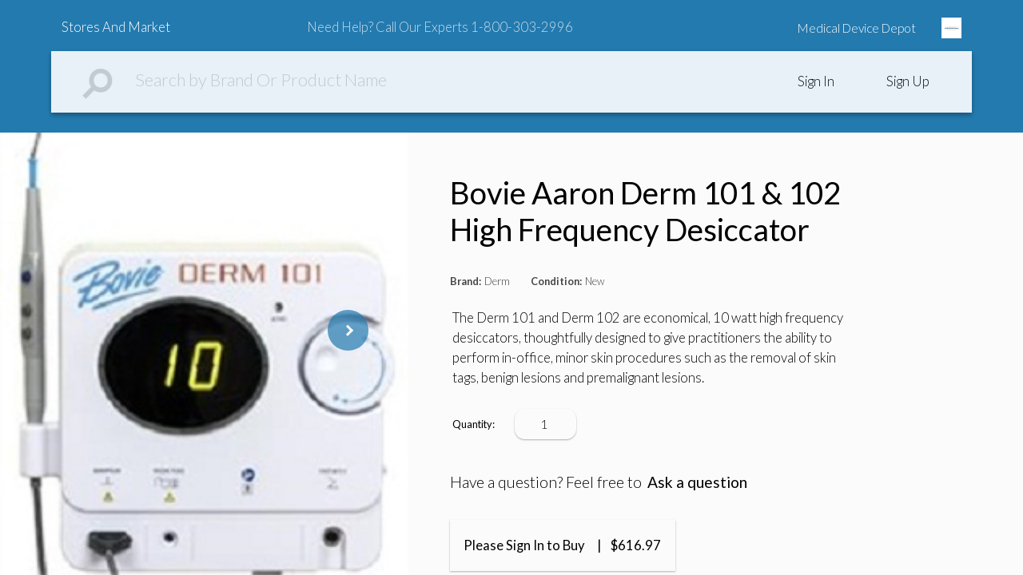

--- FILE ---
content_type: text/html
request_url: https://www.storesandmarket.com/stores/medicaldevicedepot/products/bovieaaronderm101102highfrequencydesiccator-in-medicaldevicedepot/
body_size: 4681
content:
<!DOCTYPE html>
<html lang="en" transformed="self;v=1"><head>
        
    <meta charset="utf-8"><link rel="icon" href="https://firebasestorage.googleapis.com/v0/b/storesandmarket-12ce3.appspot.com/o/favicon.ico?alt=media&amp;token=6aaee1d2-aeb1-48f1-9cef-96f735ed8327">    
    <meta name="viewport" content="width=device-width, initial-scale=1">
    <meta name="description" content="StoresandMarket is a Medical Device &amp; Equipment Marketplace for Doctors &amp; Vendors to Meet, Discover &amp; Transact. Buy Sell Price Trade Efficiently in Healthcare. New &amp; Used equipment, Refurbished, pre-owned specialty medical equipment. Find device testing systems, medical tests, medical equipment, diagnostics devices, medical device research, testing devices and design, analytical and monitoring devices, surgical devices and medical device testing products.  Compare companies providing device testing systems, medical tests, medical equipment, diagnostics devices, medical device research, testing devices and design, analytical and monitoring devices, surgical devices and medical device testing.">
    <meta name="google-site-verification" content="uzQRrxjXHtB_EXa1gnh8S9nNBsKc-hHeRPs5VR2WG6U">

    <title> Derm - Bovie Aaron Derm 101 &amp; 102 High Frequency Desiccator in Medical Device Depot - StoresAndMarket.com</title>
    
    
  <link rel="shortcut icon" href="/favicon.ico"><link href="/app.css" rel="stylesheet"><meta name="description" content="The Derm 101 and Derm 102 are economical, 10 watt high frequency desiccators, thoughtfully designed to give practitioners the ability to perform in-office, minor skin procedures such as the removal of skin tags, benign lesions and premalignant lesions. " data-react-helmet="true"><meta name="twitter:card" content="summary" data-react-helmet="true"><meta name="twitter:site" content="@StoresandMarket" data-react-helmet="true"><meta name="twitter:creator" content="@StoresandMarket" data-react-helmet="true"><meta property="og:url" content="https://www.storesandmarket.com/stores/medicaldevicedepot/products/bovieaaronderm101102highfrequencydesiccator-in-medicaldevicedepot" data-react-helmet="true"><meta property="og:title" content=" Derm - Bovie Aaron Derm 101 &amp; 102 High Frequency Desiccator in Medical Device Depot - StoresAndMarket.com" data-react-helmet="true"><meta property="og:description" content="The Derm 101 and Derm 102 are economical, 10 watt high frequency desiccators, thoughtfully designed to give practitioners the ability to perform in-office, minor skin procedures such as the removal of skin tags, benign lesions and premalignant lesions. " data-react-helmet="true"><meta property="og:image" content="https://firebasestorage.googleapis.com/v0/b/storesandmarket-12ce3.appspot.com/o/images%2Fproducts%2Fbovieaaronderm101102highfrequencydesiccator-in-medicaldevicedepot%2Fbovieaaronderm101102highfrequencydesiccator-in-medicaldevicedepot_addedat_1514284201787?alt=media&amp;token=96bedaf9-6c08-4c1a-9d14-3ea7878ec53c" data-react-helmet="true"><meta property="og:url" content="https://www.storesandmarket.com/stores/medicaldevicedepot/products/bovieaaronderm101102highfrequencydesiccator-in-medicaldevicedepot" data-react-helmet="true"><meta property="og:title" content=" Derm - Bovie Aaron Derm 101 &amp; 102 High Frequency Desiccator in Medical Device Depot - StoresAndMarket.com" data-react-helmet="true"><meta property="og:description" content="The Derm 101 and Derm 102 are economical, 10 watt high frequency desiccators, thoughtfully designed to give practitioners the ability to perform in-office, minor skin procedures such as the removal of skin tags, benign lesions and premalignant lesions. " data-react-helmet="true"><meta property="og:image" content="https://firebasestorage.googleapis.com/v0/b/storesandmarket-12ce3.appspot.com/o/images%2Fproducts%2Fbovieaaronderm101102highfrequencydesiccator-in-medicaldevicedepot%2Fbovieaaronderm101102highfrequencydesiccator-in-medicaldevicedepot_addedat_1514284201787?alt=media&amp;token=96bedaf9-6c08-4c1a-9d14-3ea7878ec53c" data-react-helmet="true"></head>
  <body>
    <div id="root"><div data-reactroot="" class="container__productPage__1PxPz" style="background-color: rgb(35, 122, 175);"><div><!-- react-empty: 4 --><div></div><div class="searchBar__search__3-5mE"><img class="searchIcon__search__1piQd" src="https://firebasestorage.googleapis.com/v0/b/storesandmarket-12ce3.appspot.com/o/files%2Ficons%2FsearchIcon.png?alt=media&amp;token=4f67d672-f2c4-4dfa-92b4-f37c745fd109"><input id="searchInput" class="searchInput__search__2DdjF" placeholder="  Search by Brand Or Product Name" value=""><div class="contorlsSection__search__2ReQL"><ul><li> Sign In </li><li> Sign Up </li></ul></div></div><div><div></div></div></div><!-- react-empty: 15 --><div class="topBar__productPage__2R8F7" style="background-color: rgb(35, 122, 175);"><div class="platformLogo__productPage__4Crf8"> Stores And Market </div><div class="phoneNumber__productPage__2w-kx">  Need Help? Call Our Experts 1-800-303-2996  </div><div class="storeBrand__productPage__MVTiX"><!-- react-text: 20 -->Medical Device Depot<!-- /react-text --><img src="https://firebasestorage.googleapis.com/v0/b/storesandmarket-12ce3.appspot.com/o/images%2Fstores%2Fmedicaldevicedepot%2Flogo?alt=media&amp;token=67cfb413-53fd-477a-bae9-5380fa71329c"></div></div><div class="photosAndDescriptionBlock__productPage__1wPv9"><div class="photos__productPage__2PiK4"><div class="arrowBtnRight__productPage__1nq74" style="background-color: rgb(35, 122, 175);"><!-- react-text: 25 -->  <!-- /react-text --><i class="arrowRight__productPage__25its"></i><!-- react-text: 27 --> <!-- /react-text --></div><img alt="Bovie Aaron Derm 101 &amp; 102 High Frequency Desiccator" src="https://firebasestorage.googleapis.com/v0/b/storesandmarket-12ce3.appspot.com/o/images%2Fproducts%2Fbovieaaronderm101102highfrequencydesiccator-in-medicaldevicedepot%2Fbovieaaronderm101102highfrequencydesiccator-in-medicaldevicedepot_addedat_1514284201787?alt=media&amp;token=96bedaf9-6c08-4c1a-9d14-3ea7878ec53c"></div><div class="details__productPage__ZhMJ8"><h2><!-- react-text: 31 --> <!-- /react-text --><!-- react-text: 32 -->Bovie Aaron Derm 101 &amp; 102 High Frequency Desiccator<!-- /react-text --></h2><div class="caption__productPage__1pczr"><!-- react-text: 34 --> <!-- /react-text --><strong> Brand: </strong><!-- react-text: 36 -->  &nbsp; <!-- /react-text --><!-- react-text: 37 --> Derm<!-- /react-text --><!-- react-text: 38 --> <!-- /react-text --></div><div class="caption__productPage__1pczr"><!-- react-text: 40 --> <!-- /react-text --><strong> Condition: </strong><!-- react-text: 42 --> &nbsp; <!-- /react-text --><!-- react-text: 43 -->New<!-- /react-text --><!-- react-text: 44 --> <!-- /react-text --></div><div class="overview__productPage__2vzVt"><!-- react-text: 46 --> <!-- /react-text --><!-- react-text: 47 -->The Derm 101 and Derm 102 are economical, 10 watt high frequency desiccators, thoughtfully designed to give practitioners the ability to perform in-office, minor skin procedures such as the removal of skin tags, benign lesions and premalignant lesions. <!-- /react-text --></div><div class="quantity__productPage__1RQ-M"><div class="quantityNote__productPage__2AsCm"> Quantity: </div><select id="quantitySelect" class="quantitySelect__productPage__33mJg"><option value="1"> 1</option><option value="2"> 2</option><option value="3"> 3</option><option value="4"> 4</option><option value="5"> 5</option><option value="6"> 6</option><option value="7"> 7</option><option value="8"> 8</option><option value="9"> 9</option><option value="10"> 10</option><option value="11"> 11</option><option value="12"> 12</option><option value="13"> 13</option><option value="14"> 14</option><option value="15"> 15</option><option value="16"> 16</option><option value="17"> 17</option><option value="18"> 18</option><option value="19"> 19</option><option value="20"> 20</option><option value="21"> 21</option><option value="22"> 22</option><option value="23"> 23</option><option value="24"> 24</option><option value="25"> 25</option><option value="26"> 26</option><option value="27"> 27</option><option value="28"> 28</option><option value="29"> 29</option><option value="30"> 30</option><option value="31"> 31</option><option value="32"> 32</option><option value="33"> 33</option><option value="34"> 34</option><option value="35"> 35</option><option value="36"> 36</option><option value="37"> 37</option><option value="38"> 38</option><option value="39"> 39</option><option value="40"> 40</option><option value="41"> 41</option><option value="42"> 42</option><option value="43"> 43</option><option value="44"> 44</option><option value="45"> 45</option><option value="46"> 46</option><option value="47"> 47</option><option value="48"> 48</option><option value="49"> 49</option><option value="50"> 50</option><option value="51"> 51</option><option value="52"> 52</option><option value="53"> 53</option><option value="54"> 54</option><option value="55"> 55</option><option value="56"> 56</option><option value="57"> 57</option><option value="58"> 58</option><option value="59"> 59</option><option value="60"> 60</option><option value="61"> 61</option><option value="62"> 62</option><option value="63"> 63</option><option value="64"> 64</option><option value="65"> 65</option><option value="66"> 66</option><option value="67"> 67</option><option value="68"> 68</option><option value="69"> 69</option><option value="70"> 70</option><option value="71"> 71</option><option value="72"> 72</option><option value="73"> 73</option><option value="74"> 74</option><option value="75"> 75</option><option value="76"> 76</option><option value="77"> 77</option><option value="78"> 78</option><option value="79"> 79</option><option value="80"> 80</option><option value="81"> 81</option><option value="82"> 82</option><option value="83"> 83</option><option value="84"> 84</option><option value="85"> 85</option><option value="86"> 86</option><option value="87"> 87</option><option value="88"> 88</option><option value="89"> 89</option><option value="90"> 90</option><option value="91"> 91</option><option value="92"> 92</option><option value="93"> 93</option><option value="94"> 94</option><option value="95"> 95</option><option value="96"> 96</option><option value="97"> 97</option><option value="98"> 98</option><option value="99"> 99</option></select></div><div class="askQuestion__productPage__2X-Vh"><!-- react-text: 151 --> Have a question? Feel free to <!-- /react-text --><a href="mailto:contact@storesandmarket.com?subject=Question about Bovie Aaron Derm 101 &amp; 102 High Frequency Desiccator at Medical Device Depot Store"> Ask a question  </a><!-- react-text: 153 --> <!-- /react-text --></div><div><div class="pleaseSignIn__productPage__7H0RV"><!-- react-text: 156 --> Please Sign In to Buy &nbsp; &nbsp; | &nbsp;&nbsp; <!-- /react-text --><!-- react-text: 157 -->$616.97<!-- /react-text --><!-- react-text: 158 --> <!-- /react-text --></div><div class="pleaseSignInNote__productPage__3wkc1"><!-- react-text: 160 --> If you just logged in, please  <!-- /react-text --><a>  refresh  the page  </a><!-- react-text: 162 --> <!-- /react-text --></div></div><div class="descriptionBlock__productPage__EEG_w"><!-- react-text: 164 --> <!-- /react-text --><h2> Details </h2><!-- react-text: 166 --> <!-- /react-text --><div class="descriptionBlockTitleLine__productPage__2cuVP"> </div><!-- react-text: 168 --> <!-- /react-text --><p><!-- react-text: 170 --> <!-- /react-text --><!-- react-text: 171 -->The Derm 101 and Derm 102 are economical, 10 watt high frequency desiccators, thoughtfully designed to give practitioners the ability to perform in-office, minor skin procedures such as the removal of skin tags, benign lesions and premalignant lesions. These Bovie units allow practitioners to provide better patient care in the office, at a sensible price, saving the patient time and money, while increasing their practice revenue.

The Derm 101 High Frequency Desiccator offers ten watts of monopolar power, adjustable in 1/10 watt increments, to desiccate and fulgurate tissue. The power can be adjusted using the 3-Button Power Control Handpiece or using the rotary dial on the unit. The unit features a large, bright, LED display for excellent visibility across the procedure room. If foot control activation is preferred while using the Derm 101, just plug in the Bovie Footswitch (sold separately) and activate. No separate handpiece is required.

Bovie offers the Derm 102 High Frequency Desiccator with 10 watts of bipolar power, adjustable in 1/10th watt increments. To utilize this feature, the bipolar cable, a bipolar forcep and footswitch activation are required.

Note: The bipolar cable, bipolar forceps and footswitch are sold seperately. <!-- /react-text --><!-- react-text: 172 --> <!-- /react-text --></p><!-- react-text: 173 --> <!-- /react-text --></div><div class="additionalInfoBlock__productPage__3y9uK"><!-- react-text: 175 --> <!-- /react-text --><h2> Additional Information </h2><!-- react-text: 177 --> <!-- /react-text --><div class="descriptionBlockTitleLine__productPage__2cuVP"> </div><!-- react-text: 179 --> <!-- /react-text --><p><!-- react-text: 181 --> <!-- /react-text --><!-- react-text: 182 -->Materials Included

For Derm 101 and Derm 102
Derm 101 or 102 Unit (Optional)
3-Button Power Control &amp; Autoclavable Handpiece
(2) Sharp Dermal Tips, Non-Sterile
(2) Sharp Dermal Tips, Sterile
(5) Blunt Dermal Tips, Non Sterile
(2) Blunt Dermal Tips, Sterile
(2) Derm-Elite™ Premium Blunt Dermal Tip, Non-Sterile
(2) Derm-Elite™ Premium Blunt Dermal Tip, Sterile
(2) Disposable Handpiece Sheath, Non Sterile
(1) Wall Mount Kit
Medical Grade Power Cord
User Maunal<!-- /react-text --><!-- react-text: 183 --> <!-- /react-text --></p><!-- react-text: 184 -->  <!-- /react-text --></div><div class="additionalInfoBlock__productPage__3y9uK"><!-- react-text: 186 --> <!-- /react-text --><h2> Tech Specs </h2><!-- react-text: 188 --> <!-- /react-text --><div class="descriptionBlockTitleLine__productPage__2cuVP"> </div><!-- react-text: 190 --> <!-- /react-text --><p><!-- react-text: 192 --> <!-- /react-text --><!-- react-text: 193 -->Technical Specifications

For Derm 101 and Derm 102
Dimensions: 2.7" x 7.2" x 8.2"
Mains Connection
Main Voltage: 100 – 240 VAC ± 10%
Main Frequency: 50 – 60 Hertz
Main Current: 320mA Max.
Power Consumption: 28 VA
Safety:
Basic Construction: In accordance with EN 60601-1
Mode of Operation: Intermittent Operation
Output Type: TYPE BF
Duty Cycle: 10sec on / 30sec off
Main Fuses: T 400mAL, 250V
Reimbursement Information

Skin Tags
CPT Code: 11200
National Fee per Procedure: $89
At 5 per Week: $445
Potential Annual Revenue: $23,148
Verruca Vulgaris, Verruca Plantaris &amp; Seborrheic Keratosis
CPT Code: 17000
National Fee per Procedure: $69
At 5 per Week: $334
Potential Annual Revenue: $17,384
Molluscum Contaigiosum &amp; Veruca Plana
CPT Code: 17110
National Fee per Procedure: $112
At 5 per Week: $558
Potential Annual Revenue: $29,003<!-- /react-text --><!-- react-text: 194 --> <!-- /react-text --></p><!-- react-text: 195 -->  <!-- /react-text --></div><div class="additionalInfoBlock__productPage__3y9uK"><!-- react-text: 197 --> <!-- /react-text --><h2> Shipping Information </h2><!-- react-text: 199 --> <!-- /react-text --><div class="descriptionBlockTitleLine__productPage__2cuVP"> </div><!-- react-text: 201 --> <!-- /react-text --><p><!-- react-text: 203 --> <!-- /react-text --><!-- react-text: 204 -->Please Inquire<!-- /react-text --><!-- react-text: 205 --> <!-- /react-text --></p><!-- react-text: 206 -->  <!-- /react-text --></div><div class="additionalInfoBlock__productPage__3y9uK"><!-- react-text: 208 --> <!-- /react-text --><h2> Warranty &amp; Returns </h2><!-- react-text: 210 --> <!-- /react-text --><div class="descriptionBlockTitleLine__productPage__2cuVP"> </div><!-- react-text: 212 --> <!-- /react-text --><p><!-- react-text: 214 --> <!-- /react-text --><!-- react-text: 215 -->4-Year Warranty<!-- /react-text --><!-- react-text: 216 --> <!-- /react-text --></p><!-- react-text: 217 -->  <!-- /react-text --></div><div class="additionalInfoBlock__productPage__3y9uK"><!-- react-text: 219 --> <!-- /react-text --><h2> Related Products </h2><!-- react-text: 221 --> <!-- /react-text --><div class="descriptionBlockTitleLine__productPage__2cuVP"> </div><!-- react-text: 223 --> <!-- /react-text --><div class="listOfRelatedProducts__productPage__2hf0M"><!-- react-text: 225 --> <!-- /react-text --><a target="_blank" href="/stores/medicaldevicedepot/products/aaronorpro300generator-in-medicaldevicedepot"><div class="relatedProductsPlate__productPage__299aH"><img alt="Aaron® OR|PRO 300 Generator" src="https://firebasestorage.googleapis.com/v0/b/storesandmarket-12ce3.appspot.com/o/images%2Fproducts%2Faaronorpro300generator-in-medicaldevicedepot%2Faaronorpro300generator-in-medicaldevicedepot_addedat_1514283988560?alt=media&amp;token=511f0274-5f21-4082-9e3e-f372ab1bd484"><p><!-- react-text: 230 --> <!-- /react-text --><!-- react-text: 231 -->Aaron® OR|PRO 300 Generator<!-- /react-text --><!-- react-text: 232 --> <!-- /react-text --></p></div></a><a target="_blank" href="/stores/medicaldevicedepot/products/aaronsurgicenterprogenerator-in-medicaldevicedepot"><div class="relatedProductsPlate__productPage__299aH"><img alt="Aaron® Surgi-Center PRO Generator" src="https://firebasestorage.googleapis.com/v0/b/storesandmarket-12ce3.appspot.com/o/images%2Fproducts%2Faaronsurgicenterprogenerator-in-medicaldevicedepot%2Faaronsurgicenterprogenerator-in-medicaldevicedepot_addedat_1514283286903?alt=media&amp;token=093de120-2dbf-45d2-925a-cca0478ea547"><p><!-- react-text: 237 --> <!-- /react-text --><!-- react-text: 238 -->Aaron® Surgi-Center PRO Generator<!-- /react-text --><!-- react-text: 239 --> <!-- /react-text --></p></div></a><a target="_blank" href="/stores/medicaldevicedepot/products/adcadvantage6015ndigitalwristbpmonitor-in-medicaldevicedepot"><div class="relatedProductsPlate__productPage__299aH"><img alt="ADC ADvantage 6015N Digital Wrist BP Monitor" src="https://firebasestorage.googleapis.com/v0/b/storesandmarket-12ce3.appspot.com/o/images%2Fproducts%2Fadcadvantage6015ndigitalwristbpmonitor-in-medicaldevicedepot%2Fadcadvantage6015ndigitalwristbpmonitor-in-medicaldevicedepot_addedat_1514172655789?alt=media&amp;token=6de81142-85ae-4265-927a-8c46c69e3af2"><p><!-- react-text: 244 --> <!-- /react-text --><!-- react-text: 245 -->ADC ADvantage 6015N Digital Wrist BP Monitor<!-- /react-text --><!-- react-text: 246 --> <!-- /react-text --></p></div></a><!-- react-text: 247 --> <!-- /react-text --></div><!-- react-text: 248 --> <!-- /react-text --></div></div></div><div><div><meta content="bovieaaronderm101102highfrequencydesiccator-in-medicaldevicedepot"><meta content="Bovie Aaron Derm 101 &amp; 102 High Frequency Desiccator"><link href="https://firebasestorage.googleapis.com/v0/b/storesandmarket-12ce3.appspot.com/o/images%2Fproducts%2Fbovieaaronderm101102highfrequencydesiccator-in-medicaldevicedepot%2Fbovieaaronderm101102highfrequencydesiccator-in-medicaldevicedepot_addedat_1514284201787?alt=media&amp;token=96bedaf9-6c08-4c1a-9d14-3ea7878ec53c"><meta content="The Derm 101 and Derm 102 are economical, 10 watt high frequency desiccators, thoughtfully designed to give practitioners the ability to perform in-office, minor skin procedures such as the removal of skin tags, benign lesions and premalignant lesions. "><meta content="bovieaaronderm101102highfrequencydesiccator-in-medicaldevicedepot"><div><meta content=" Derm"></div></div></div></div></div>   

  
<iframe name="__privateStripeMetricsController5000" frameborder="0" allowtransparency="true" scrolling="no" role="presentation" allow="payment *" src="https://js.stripe.com/v3/m-outer-3437aaddcdf6922d623e172c2d6f9278.html#url=https%3A%2F%2Fwww.storesandmarket.com%2Fstores%2Fmedicaldevicedepot%2Fproducts%2Fbovieaaronderm101102highfrequencydesiccator-in-medicaldevicedepot%2F&amp;title=Derm%20-%20Bovie%20Aaron%20Derm%20101%20%26%20102%20High%20Frequency%20Desiccator%20in%20Medical%20Device%20Depot%20-%20StoresAndMarket.com&amp;referrer=&amp;muid=NA&amp;sid=NA&amp;version=6&amp;preview=false&amp;__shared_params__[version]=v3" aria-hidden="true" tabindex="-1" style="border: none !important; margin: 0px !important; padding: 0px !important; width: 1px !important; min-width: 100% !important; overflow: hidden !important; display: block !important; visibility: hidden !important; position: fixed !important; height: 1px !important; pointer-events: none !important; user-select: none !important;"></iframe></body></html>

--- FILE ---
content_type: text/css; charset=UTF-8
request_url: https://www.storesandmarket.com/app.css
body_size: 140907
content:
@import url(https://fonts.googleapis.com/css?family=Lato:100,200,300,400,700,900);body{font-family:lato;margin:0;-webkit-overflow-scrolling:touch}a,a:visited{text-decoration:none;color:inherit}.unselectable__app__2HTLd{-webkit-touch-callout:none;-webkit-user-select:none;-moz-user-select:none;-ms-user-select:none;user-select:none}.app__app__2sGYl{height:100%;width:100%;left:0;top:0;overflow:hidden;position:fixed}.hoverEffect__app__U1HwN{transition:all .1s ease-in-out!important;-webkit-font-smoothing:antialiased;-webkit-backface-visibility:hidden;-webkit-transform-style:preserve-3d}.hoverEffect__app__U1HwN:hover{-webkit-transition:initial;-webkit-font-smoothing:antialiased;transition:initial}.phoneNumber__app__1eeHh{position:absolute;width:35vw;left:30vw;top:1.9vw;font-size:1.3vw;font-weight:300;opacity:.75;color:#fff;z-index:10;-webkit-touch-callout:none;-webkit-user-select:none;-moz-user-select:none;-ms-user-select:none;user-select:none}.animatedImg__app__2P8M9{-webkit-animation:fadein__app__2NtpW 1s;animation:fadein__app__2NtpW 1s}@keyframes fadein__app__2NtpW{0%{opacity:0}to{opacity:1}}@-webkit-keyframes fadein__app__2NtpW{0%{opacity:0}to{opacity:1}}body{font-family:lato;margin:0;-webkit-overflow-scrolling:touch}a,a:visited{text-decoration:none;color:inherit}.unselectable__monoStore__2coyx{-webkit-touch-callout:none;-webkit-user-select:none;-moz-user-select:none;-ms-user-select:none;user-select:none}.app__monoStore__24ad7{height:100%;width:100%;left:0;top:0;overflow:hidden;position:fixed}.hoverEffect__monoStore__2_vF8{transition:all .1s ease-in-out!important;-webkit-font-smoothing:antialiased;-webkit-backface-visibility:hidden;-webkit-transform-style:preserve-3d}.hoverEffect__monoStore__2_vF8:hover{-webkit-transition:initial;-webkit-font-smoothing:antialiased;transition:initial}.phoneNumber__monoStore__2DsnE{position:absolute;width:35vw;left:30vw;top:1.9vw;font-size:1.3vw;font-weight:300;opacity:.75;color:#fff;z-index:10;-webkit-touch-callout:none;-webkit-user-select:none;-moz-user-select:none;-ms-user-select:none;user-select:none}.animatedImg__monoStore__2zQrf{-webkit-animation:fadein__monoStore__1pC1e 1s;animation:fadein__monoStore__1pC1e 1s}@keyframes fadein__monoStore__1pC1e{0%{opacity:0}to{opacity:1}}@-webkit-keyframes fadein__monoStore__1pC1e{0%{opacity:0}to{opacity:1}}.monoProductStore__monoStore__1pE77{width:100%;height:100%;position:fixed;left:0;top:0;overflow-x:hidden;overflow-y:scroll}.mainProductSection__monoStore__y_XFi{width:100%;height:50vw;background-color:#edf0f5;display:-webkit-box;display:-ms-flexbox;display:flex;-ms-flex-wrap:nowrap;flex-wrap:nowrap}.leftProductSection__monoStore__WeKRx{display:-webkit-inline-box;display:-ms-inline-flexbox;display:inline-flex;width:50vw;height:100%}.productImage__monoStore__CW-ZY{width:40vw;height:42vw;overflow:hidden;margin-left:5vw;margin-top:4vw;-o-object-fit:contain;object-fit:contain}.productImage__monoStore__CW-ZY img{width:100%;height:100%}.rightProductSection__monoStore__2_I93{display:-webkit-inline-box;display:-ms-inline-flexbox;display:inline-flex;-webkit-box-orient:vertical;-webkit-box-direction:normal;-ms-flex-flow:column nowrap;flex-flow:column nowrap;width:50vw;height:100%}.productTitle__monoStore__3nqZA{font-size:3vw;width:46vw;font-weight:400;height:8vw;margin-left:4vw;margin-top:12vw}.productOverview__monoStore__3otHE{font-weight:300;font-size:1.3vw;line-height:2vw;width:36vw;margin-left:4vw}.learnMoreBtn__monoStore__1l0Nz{width:20vw;height:5vw;border-radius:10px;cursor:pointer;color:#fff;display:-webkit-box;display:-ms-flexbox;display:flex;-webkit-box-pack:center;-ms-flex-pack:center;justify-content:center;-webkit-box-align:center;-ms-flex-align:center;align-items:center;margin-left:4vw;margin-top:5vw;font-family:lato;font-size:1.6vw;font-weight:300;-webkit-touch-callout:none;-webkit-user-select:none;-moz-user-select:none;-ms-user-select:none;user-select:none;transition:all .1s ease-in-out!important;-webkit-font-smoothing:antialiased;-webkit-backface-visibility:hidden;-webkit-transform-style:preserve-3d}.learnMoreBtn__monoStore__1l0Nz:hover{-webkit-transform:scale(1.04);transform:scale(1.04)}body{font-family:lato;margin:0;-webkit-overflow-scrolling:touch}a,a:visited{text-decoration:none;color:inherit}.unselectable__multiStore__3pKHA{-webkit-touch-callout:none;-webkit-user-select:none;-moz-user-select:none;-ms-user-select:none;user-select:none}.app__multiStore__3EFY1{height:100%;width:100%;left:0;top:0;overflow:hidden;position:fixed}.hoverEffect__multiStore__1dd9x{transition:all .1s ease-in-out!important;-webkit-font-smoothing:antialiased;-webkit-backface-visibility:hidden;-webkit-transform-style:preserve-3d}.hoverEffect__multiStore__1dd9x:hover{-webkit-transition:initial;-webkit-font-smoothing:antialiased;transition:initial}.phoneNumber__multiStore__3tymJ{position:absolute;width:35vw;left:30vw;top:1.9vw;font-size:1.3vw;font-weight:300;opacity:.75;color:#fff;z-index:10;-webkit-touch-callout:none;-webkit-user-select:none;-moz-user-select:none;-ms-user-select:none;user-select:none}.animatedImg__multiStore__2WWl_{-webkit-animation:fadein__multiStore__2Ux1Z 1s;animation:fadein__multiStore__2Ux1Z 1s}@keyframes fadein__multiStore__2Ux1Z{0%{opacity:0}to{opacity:1}}@-webkit-keyframes fadein__multiStore__2Ux1Z{0%{opacity:0}to{opacity:1}}.headerContainer__multiStore__3uNgf{width:100%;margin-left:auto;height:42vw;overflow:hidden;background-size:cover;cursor:default;-webkit-touch-callout:none;-webkit-user-select:none;-moz-user-select:none;-ms-user-select:none;user-select:none}.headerContet__multiStore__3byFr{overflow:hidden}.headerContet__multiStore__3byFr h1{font-family:lato;color:#fff;font-size:4.5vw;font-weight:300;text-align:left;width:60vw;padding-left:18vw;margin-top:17vw}.headerContet__multiStore__3byFr h2{font-family:lato;color:#fff;position:relative;font-size:1.6vw;line-height:3vw;font-weight:300;text-align:left;width:56vw;margin-left:6vw;margin-top:6vw}.headerLogo__multiStore__1unsH{width:8vw;height:8vw;margin-left:6vw;-o-object-fit:fill;object-fit:fill;float:left;margin-top:16vw}.productPlate__multiStore__3AGNh{width:19vw;height:25vw;border:1px solid #edf0f5;border-radius:1vw;overflow:hidden;cursor:pointer;transition:all .2s ease-in-out;transition:all .1s ease-in-out!important;-webkit-font-smoothing:antialiased;-webkit-backface-visibility:hidden;-webkit-transform-style:preserve-3d}.productPlate__multiStore__3AGNh:hover{-webkit-transform:scale(1.04);transform:scale(1.04)}.productPlate__multiStore__3AGNh h2{font-size:1.3vw;margin-top:1.4vw;margin-left:1.5vw;float:left;font-family:lato;font-weight:300}.productPlate__multiStore__3AGNh h3{font-size:1vw;margin-left:1.5vw;margin-top:1.7vw;float:left;font-family:lato;font-weight:400}.productImage__multiStore__2qM2N{width:16vw;height:18vw;background-color:#fafafa;margin-left:1.45vw;margin-top:2vw}.productPrice__multiStore__2cxWF{font-size:1vw;float:right;margin-right:2vw;padding-top:1.6vw;font-family:lato;font-weight:600}.askQuestionBlock__multiStore__2IKsZ{width:100vw;height:34vw;margin-left:auto;margin-right:auto;background-color:#fff;overflow:hidden}.askQuestionBlock__multiStore__2IKsZ h1{height:4vw;padding-top:4vw;font-size:3.5vw}.askQuestionBlock__multiStore__2IKsZ h1,.askQuestionDescription__multiStore__41Luf{width:30vw;margin-left:auto;margin-right:auto;font-family:lato;font-weight:300;text-align:center;cursor:default}.askQuestionDescription__multiStore__41Luf{height:10vw;font-size:1.5vw;line-height:3vw}.askQuestionBtn__multiStore__Ln-yN,.askQuestionDescription__multiStore__41Luf{-webkit-touch-callout:none;-webkit-user-select:none;-moz-user-select:none;-ms-user-select:none;user-select:none}.askQuestionBtn__multiStore__Ln-yN{width:20vw;height:5vw;border-radius:10px;cursor:pointer;color:#fff;display:-webkit-box;display:-ms-flexbox;display:flex;-webkit-box-pack:center;-ms-flex-pack:center;justify-content:center;-webkit-box-align:center;-ms-flex-align:center;align-items:center;margin-left:auto;margin-right:auto;margin-top:1vw;font-family:lato;font-size:1.6vw;font-weight:300;transition:all .1s ease-in-out!important;-webkit-font-smoothing:antialiased;-webkit-backface-visibility:hidden;-webkit-transform-style:preserve-3d}.askQuestionBtn__multiStore__Ln-yN:hover{-webkit-transform:scale(1.04);transform:scale(1.04)}.footer__multiStore__3eCt7{width:100%;min-height:28vw;overflow:hidden;box-shadow:0 14px 28px rgba(0,0,0,.25),0 10px 10px rgba(0,0,0,.22);position:relative}.footer__multiStore__3eCt7 h1{padding-top:2.5vw;font-size:2.2vw;font-weight:300;font-family:lato;color:#fff}.footerContent__multiStore__3xpug{width:100vw;height:20vw;margin-left:auto;margin-right:auto}.footerLeftSide__multiStore__3P4LT{width:20vw;margin-left:6vw;float:left}.footerDescription__multiStore__2Kpuk{width:24vw;line-height:1.5vw;font-size:1vw;font-weight:300;font-family:lato;color:#fff}.footerSocialLinks__multiStore__2KbM2{list-style:none;position:absolute;right:30vw;top:7vh}@media only screen and (min-device-width:375px) and (max-device-width:667px) and (orientation:portrait){.footerSocialLinks__multiStore__2KbM2{top:3vh}}@media only screen and (min-device-width:768px) and (max-device-width:1366px){.footerSocialLinks__multiStore__2KbM2{top:4vh}}@media only screen and (min-device-width:768px) and (max-device-width:1366px) and (orientation:landscape){.footerSocialLinks__multiStore__2KbM2{top:7.5vh}}.footerSocialLinks__multiStore__2KbM2 ul{list-style:none;margin:0;padding:0}.footerSocialLinksTitle__multiStore__3Rx-k{font-size:1.8vw;font-weight:300;margin-bottom:2vh;opacity:1;color:#fff;cursor:default;-webkit-touch-callout:none;-webkit-user-select:none;-moz-user-select:none;-ms-user-select:none;user-select:none}.footerSocialLinks__multiStore__2KbM2 li{font-size:1.3vw;font-weight:400;color:#fff;cursor:pointer;opacity:.75;margin-bottom:.5vw;transition:all .1s ease-in-out!important;-webkit-font-smoothing:antialiased;-webkit-backface-visibility:hidden;-webkit-transform-style:preserve-3d}.footerSocialLinks__multiStore__2KbM2 li:hover{opacity:1}.footerLinks__multiStore__29gcu{list-style:none;position:absolute;right:15vw;top:7vh}@media only screen and (min-device-width:375px) and (max-device-width:667px) and (orientation:portrait){.footerLinks__multiStore__29gcu{top:3vh}}@media only screen and (min-device-width:768px) and (max-device-width:1366px){.footerLinks__multiStore__29gcu{top:4vh}}@media only screen and (min-device-width:768px) and (max-device-width:1366px) and (orientation:landscape){.footerLinks__multiStore__29gcu{top:7.5vh}}.footerLinks__multiStore__29gcu ul{list-style:none;margin:0;padding:0}.footerLinksTitle__multiStore__1BDAS{font-size:1.8vw;font-weight:300;margin-bottom:2vh;opacity:1;color:#fff;cursor:default;-webkit-touch-callout:none;-webkit-user-select:none;-moz-user-select:none;-ms-user-select:none;user-select:none}.footerLinks__multiStore__29gcu li{font-size:1.3vw;font-weight:400;color:#fff;cursor:pointer;opacity:.75;margin-bottom:.5vw;transition:all .1s ease-in-out!important;-webkit-font-smoothing:antialiased;-webkit-backface-visibility:hidden;-webkit-transform-style:preserve-3d}.footerLinks__multiStore__29gcu li:hover{opacity:1}.listOfAreasBlock__multiStore__1_cyr{width:100%;min-height:30vw;height:auto;overflow:hidden;margin-left:auto;margin-right:auto;padding-bottom:4vw;padding-top:4vw;background-color:#edf0f5}.listOfAreasContent__multiStore__13c52{width:94vw;height:auto;min-height:30vw;overflow:hidden}.listOfAreasContent__multiStore__13c52 h1{font-size:3.5vw;font-family:lato;font-weight:300;margin-left:6vw;margin-bottom:2vw}.listOfAreasContent__multiStore__13c52 ul{list-style:none;margin-top:4vw;margin-left:4vw;padding:0}.listOfAreasContent__multiStore__13c52 li{margin-left:1.5vw;margin-bottom:1.5vw;vertical-align:middle}.inStoreAreaPlate__multiStore__x0djl,.listOfAreasContent__multiStore__13c52 li{width:21vw;height:21vw;display:-webkit-inline-box;display:-ms-inline-flexbox;display:inline-flex}.inStoreAreaPlate__multiStore__x0djl{-webkit-box-pack:center;-ms-flex-pack:center;justify-content:center;cursor:pointer;-webkit-box-align:center;-ms-flex-align:center;align-items:center;padding:0;transition:all .1s ease-in-out!important;-webkit-font-smoothing:antialiased;-webkit-backface-visibility:hidden;-webkit-transform-style:preserve-3d}.inStoreAreaPlate__multiStore__x0djl:hover{-webkit-transform:scale(1.04);transform:scale(1.04);color:#fff}.inStoreAreaPlateTitle__multiStore__3uxWz{width:13vw;height:13vw;-ms-flex-line-pack:center;align-content:center}.inStoreAreaPlateTitle__multiStore__3uxWz,.inStoreAreaPlateTitle__multiStore__3uxWz h2{display:-webkit-box;display:-ms-flexbox;display:flex;-webkit-box-pack:center;-ms-flex-pack:center;justify-content:center}.inStoreAreaPlateTitle__multiStore__3uxWz h2{font-family:lato;font-weight:300;text-align:center;font-size:1.8vw;margin:0;-webkit-box-align:center;-ms-flex-align:center;align-items:center}.platformLogo__multiStore__uwQzK{position:absolute;width:20vw;left:6vw;top:1.9vw;font-size:1.3vw;font-weight:300;color:#fff;cursor:pointer;-webkit-touch-callout:none;-webkit-user-select:none;-moz-user-select:none;-ms-user-select:none;user-select:none}.multiProductStore__multiStore__31sR3{width:100%;height:100%;position:fixed;left:0;top:0;overflow-x:hidden;overflow-y:scroll}.featuredProducts__multiStore__3Mi9B{width:100%;min-height:40vw;height:auto;overflow:hidden;margin-left:auto;margin-right:auto;background-color:#fff}.featuredProductsContent__multiStore__3f-iP{width:100vw;height:auto;min-height:40vw;margin-left:0;overflow:hidden}.featuredProductsContent__multiStore__3f-iP h1{margin-left:2.2vw;font-size:3.5vw;font-family:lato;font-weight:300;margin-top:6vw;margin-left:6vw;margin-bottom:4vw}.featuredProductsContent__multiStore__3f-iP ul{list-style:none;margin-top:4vw;margin-left:0;padding:0}.featuredProductsContent__multiStore__3f-iP li{width:19vw;height:25vw;margin-left:2.4vw;margin-bottom:2.4vw;display:inline-block}body{font-family:lato;margin:0;-webkit-overflow-scrolling:touch}a,a:visited{text-decoration:none;color:inherit}.unselectable__inStoreArea__27v57{-webkit-touch-callout:none;-webkit-user-select:none;-moz-user-select:none;-ms-user-select:none;user-select:none}.app__inStoreArea__1bjH0{height:100%;width:100%;left:0;top:0;overflow:hidden;position:fixed}.hoverEffect__inStoreArea__1Ov77{transition:all .1s ease-in-out!important;-webkit-font-smoothing:antialiased;-webkit-backface-visibility:hidden;-webkit-transform-style:preserve-3d}.hoverEffect__inStoreArea__1Ov77:hover{-webkit-transition:initial;-webkit-font-smoothing:antialiased;transition:initial}.phoneNumber__inStoreArea__2fSV5{position:absolute;width:35vw;left:30vw;top:1.9vw;font-size:1.3vw;font-weight:300;opacity:.75;color:#fff;z-index:10;-webkit-touch-callout:none;-webkit-user-select:none;-moz-user-select:none;-ms-user-select:none;user-select:none}.animatedImg__inStoreArea__2TswZ{-webkit-animation:fadein__inStoreArea__3uV7o 1s;animation:fadein__inStoreArea__3uV7o 1s}@keyframes fadein__inStoreArea__3uV7o{0%{opacity:0}to{opacity:1}}@-webkit-keyframes fadein__inStoreArea__3uV7o{0%{opacity:0}to{opacity:1}}.container__inStoreArea__25LJW{width:100%;height:auto;overflow:hidden;position:absolute;left:0;top:0;-webkit-animation:fadein__inStoreArea__3uV7o 1s;animation:fadein__inStoreArea__3uV7o 1s}.topBar__inStoreArea__OhIsT{height:13vw;width:100%}.storeBrand__inStoreArea__eRS1R{display:-webkit-box;display:-ms-flexbox;display:flex;-webkit-box-align:center;-ms-flex-align:center;align-items:center;-webkit-box-pack:end;-ms-flex-pack:end;justify-content:flex-end;height:4vw;float:right;width:24vw;right:6vw;top:.75vw;position:absolute;color:#fff;font-size:1.2vw;font-weight:300;cursor:pointer;-webkit-touch-callout:none;-webkit-user-select:none;-moz-user-select:none;-ms-user-select:none;user-select:none}.storeBrand__inStoreArea__eRS1R img{height:2vw;width:2vw;margin-left:2.5vw}.platformLogo__inStoreArea__2lcD0{position:absolute;width:20vw;left:6vw;top:1.9vw;font-size:1.3vw;font-weight:300;color:#fff;cursor:pointer;-webkit-touch-callout:none;-webkit-user-select:none;-moz-user-select:none;-ms-user-select:none;user-select:none}.areaTitleBlock__inStoreArea__Ilz4S{width:33.3vw;height:33.2vw;padding:0;float:left;background-color:#fbfbfb}.areaTitleBlockWithChildAreas__inStoreArea__2KG_n{width:33.3vw;height:66.4vw;padding:0;float:left;background-color:#fbfbfb}.areaTitle__inStoreArea__3yWRM{width:20vw;font-size:3.5vw;font-weight:600;margin-left:5vw;margin-top:10vw;margin-bottom:3vw;cursor:default;-webkit-touch-callout:none;-webkit-user-select:none;-moz-user-select:none;-ms-user-select:none;user-select:none}.areaTitleBlockWithChildAreas__inStoreArea__2KG_n ul{list-style:none;margin-left:2.5vw}.areaTitleBlockWithChildAreas__inStoreArea__2KG_n ul li{font-size:1.3vw;margin-bottom:.75vw;font-weight:300;cursor:pointer;opacity:.5;transition:all .1s ease-in-out!important;-webkit-font-smoothing:antialiased;-webkit-backface-visibility:hidden;-webkit-transform-style:preserve-3d}.areaTitleBlockWithChildAreas__inStoreArea__2KG_n ul li:hover{opacity:1}.productPlate__inStoreArea__hVw7t{position:relative;width:33.3vw;height:33.3vw;display:inline-block;padding:0;vertical-align:middle;text-align:center;cursor:pointer;-webkit-touch-callout:none;-webkit-user-select:none;-moz-user-select:none;-ms-user-select:none;user-select:none;overflow:hidden;z-index:1}.productPlateHover__inStoreArea__2wzrM{position:absolute;top:0;left:0;display:-webkit-box;display:-ms-flexbox;display:flex;-webkit-box-pack:center;-ms-flex-pack:center;justify-content:center;-webkit-box-align:center;-ms-flex-align:center;align-items:center;width:33.3vw;height:33.3vw;transition:all .1s ease-in-out!important;-webkit-font-smoothing:antialiased;-webkit-backface-visibility:hidden;-webkit-transform-style:preserve-3d;-webkit-animation:fade__inStoreArea__2JBQB .3s;animation:fade__inStoreArea__2JBQB .3s;opacity:.9;z-index:100;cursor:pointer}@-webkit-keyframes fade__inStoreArea__2JBQB{0%{opacity:0}to{opacity:.9}}@keyframes fade__inStoreArea__2JBQB{0%{opacity:0}to{opacity:.9}}.productPlateHoverOverview__inStoreArea__3wCW3{display:-webkit-box;display:-ms-flexbox;display:flex;-webkit-box-align:center;-ms-flex-align:center;align-items:center;-webkit-box-pack:center;-ms-flex-pack:center;justify-content:center;width:70%;height:70%;overflow:hidden;color:#fff;font-size:1.3vw;font-weight:300;line-height:2vw}.productPlate__inStoreArea__hVw7t img{-o-object-fit:cover;object-fit:cover;width:33.3vw;height:33.3vw;padding:0;z-index:1}.productPlate__inStoreArea__hVw7t p{width:33.3vw;height:5vw;font-size:1.2vw;font-weight:300;display:-webkit-box;display:-ms-flexbox;display:flex;-webkit-box-pack:center;-ms-flex-pack:center;justify-content:center;-webkit-box-align:center;-ms-flex-align:center;align-items:center;z-index:10;position:absolute;bottom:-1.3vw;right:0;background-color:#fff}body{font-family:lato;margin:0;-webkit-overflow-scrolling:touch}a,a:visited{text-decoration:none;color:inherit}.unselectable__search__wpJHV{-webkit-touch-callout:none;-webkit-user-select:none;-moz-user-select:none;-ms-user-select:none;user-select:none}.app__search__OwTLo{height:100%;width:100%;left:0;top:0;overflow:hidden;position:fixed}.hoverEffect__search__sY0Cb{transition:all .1s ease-in-out!important;-webkit-font-smoothing:antialiased;-webkit-backface-visibility:hidden;-webkit-transform-style:preserve-3d}.hoverEffect__search__sY0Cb:hover{-webkit-transition:initial;-webkit-font-smoothing:antialiased;transition:initial}.phoneNumber__search__3NEii{color:#fff}.animatedImg__search__22eqa{-webkit-animation:fadein__search__128Gd 1s;animation:fadein__search__128Gd 1s}@keyframes fadein__search__128Gd{0%{opacity:0}to{opacity:1}}@-webkit-keyframes fadein__search__128Gd{0%{opacity:0}to{opacity:1}}.platformLogo__search__2vOR9{width:20vw;left:6vw;cursor:pointer}.phoneNumber__search__3NEii,.platformLogo__search__2vOR9{position:absolute;top:1.9vw;font-size:1.3vw;font-weight:300;color:#000;z-index:10;-webkit-touch-callout:none;-webkit-user-select:none;-moz-user-select:none;-ms-user-select:none;user-select:none}.phoneNumber__search__3NEii{width:35vw;left:30vw;opacity:.75}.testBtn__search__K5XYG{width:200px;height:80px;background-color:green;display:-webkit-box;display:-ms-flexbox;display:flex;-webkit-box-pack:center;-ms-flex-pack:center;justify-content:center;-webkit-box-align:center;-ms-flex-align:center;align-items:center;color:#fff;cursor:pointer;margin-top:10%;margin-left:3%}.searchBar__search__3-5mE{position:fixed;width:90%;height:6vw;background-color:#fff;top:5vw;left:5%;z-index:15;box-shadow:0 3px 6px rgba(0,0,0,.16),0 3px 6px rgba(0,0,0,.23);transition:all .1s ease-in-out!important;-webkit-font-smoothing:antialiased;-webkit-backface-visibility:hidden;-webkit-transform-style:preserve-3d;opacity:.9;-webkit-touch-callout:none;-webkit-user-select:none;-moz-user-select:none;-ms-user-select:none;user-select:none}.searchBar__search__3-5mE:hover{box-shadow:0 14px 28px rgba(0,0,0,.25),0 10px 10px rgba(0,0,0,.22)}.activeSearchBar__search__2SRmd{position:fixed;width:90%;height:6vw;background-color:#fff;top:5vw;left:5%;z-index:15;box-shadow:0 3px 6px rgba(0,0,0,.16),0 3px 6px rgba(0,0,0,.23);transition:all .1s ease-in-out!important;-webkit-font-smoothing:antialiased;-webkit-backface-visibility:hidden;-webkit-transform-style:preserve-3d;opacity:.9;-webkit-touch-callout:none;-webkit-user-select:none;-moz-user-select:none;-ms-user-select:none;user-select:none;cursor:default;box-shadow:0 14px 28px rgba(0,0,0,.25),0 10px 10px rgba(0,0,0,.22)}.searchIcon__search__1piQd{width:3vw;height:3vw;margin-left:3vw;margin-top:1.7vw;opacity:.2}.searchIconActive__search__159Js{width:3vw;height:3vw;margin-left:3vw;margin-top:1.7vw;opacity:.9;transition:all .1s ease-in-out!important;-webkit-font-smoothing:antialiased;-webkit-backface-visibility:hidden;-webkit-transform-style:preserve-3d}.modal__search__3wN1m{width:100vw;height:100%;background-color:#fff;z-index:11;position:fixed;left:0}.searchResultsContainer__search__1TUrx{width:90vw;min-height:40vw;margin-left:auto;margin-right:auto;margin-top:14vw;z-index:14;-webkit-animation:fadein__search__128Gd 1s;animation:fadein__search__128Gd 1s}@media only screen and (min-device-width:768px) and (max-device-width:1366px){.searchResultsContainer__search__1TUrx{height:75%}}@media only screen and (min-device-width:375px) and (max-device-width:667px) and (orientation:landscape){.searchResultsContainer__search__1TUrx{height:75%}}@media only screen and (min-device-width:375px) and (max-device-width:667px) and (orientation:portrait){.searchResultsContainer__search__1TUrx{height:80%}}.searchResultsHeader__search__1FiEh{font-family:lato;width:90vw;position:relative;font-size:3vw;font-weight:300;margin-top:4vw;margin-left:.5vw;z-index:14;color:#000;cursor:default;-webkit-touch-callout:none;-webkit-user-select:none;-moz-user-select:none;-ms-user-select:none;user-select:none}@media only screen and (min-device-width:375px) and (max-device-width:667px) and (orientation:portrait){.searchResultsHeader__search__1FiEh{font-size:5vw;margin-top:10vh}}.closeSearchBtn__search__3hNjt{position:absolute;right:5vw;top:-.05vw;cursor:pointer;opacity:.5;transition:all .1s ease-in-out!important;-webkit-font-smoothing:antialiased;-webkit-backface-visibility:hidden;-webkit-transform-style:preserve-3d}.closeSearchBtn__search__3hNjt:hover{opacity:1}.closeSearchBtn__search__3hNjt:active{transform:scale(.85);-webkit-transform:scale(.85);-ms-transform:scale(.85)}.searchInput__search__2DdjF{position:absolute;opacity:1;top:.5vw;left:7.4vw;outline:none;border:none;z-index:16;height:5vw;width:40vw;font-family:lato;font-size:2.2vw;font-weight:300;color:#000;transition:all .5s ease-in-out!important;cursor:pointer}@media only screen and (min-device-width:768px) and (max-device-width:1366px){.searchInput__search__2DdjF{height:4vw}}@media only screen and (min-device-width:375px) and (max-device-width:667px) and (orientation:landscape){.searchInput__search__2DdjF{height:4vw}}@media only screen and (min-device-width:375px) and (max-device-width:667px) and (orientation:portrait){.searchInput__search__2DdjF{height:4vw}}.searchInput__search__2DdjF::-webkit-input-placeholder{color:#d3d3d3;font-size:1.7vw}.searchInput__search__2DdjF::-moz-placeholder{color:#d3d3d3;font-size:1.7vw}.searchInput__search__2DdjF:-ms-input-placeholder{color:#d3d3d3;font-size:1.7vw}.searchInput__search__2DdjF:-moz-placeholder{color:#d3d3d3;font-size:1.7vw}.contorlsSection__search__2ReQL{right:-1vw;top:0;width:20vw}.contorlsSection__search__2ReQL,.contorlsSection__search__2ReQL ul{position:absolute;height:6vw;display:-webkit-box;display:-ms-flexbox;display:flex;-webkit-box-pack:center;-ms-flex-pack:center;justify-content:center;-webkit-box-align:center;-ms-flex-align:center;align-items:center}.contorlsSection__search__2ReQL ul{right:2vw;list-style:none;margin-top:0}.contorlsSection__search__2ReQL ul li{display:-webkit-inline-box;display:-ms-inline-flexbox;display:inline-flex;margin-right:1.5vw;font-size:1.3vw;font-weight:300;width:7.5vw;-webkit-box-pack:center;-ms-flex-pack:center;justify-content:center;cursor:pointer;transition:all .1s ease-in-out!important;-webkit-font-smoothing:antialiased;-webkit-backface-visibility:hidden;-webkit-transform-style:preserve-3d}.contorlsSection__search__2ReQL ul li:hover{font-weight:500}.contorlsSectionNotification__search__H7ALw{width:1.25vw;height:1.25vw;background-color:#4cbbff;border-radius:1.25vw;margin-top:.3vw;margin-left:1vw}.searchResultsContainer__search__1TUrx ul{list-style:none;width:90vw;height:32vw;margin-top:4vw;padding-bottom:2vw;overflow-x:hidden;overflow-y:scroll;-ms-flex-wrap:wrap;flex-wrap:wrap;padding:0;display:-webkit-box;display:-ms-flexbox;display:flex}@media only screen and (min-device-width:768px) and (max-device-width:1366px){.searchResultsContainer__search__1TUrx ul{height:90%}}@media only screen and (min-device-width:375px) and (max-device-width:667px) and (orientation:landscape){.searchResultsContainer__search__1TUrx ul{height:80%}}@media only screen and (min-device-width:375px) and (max-device-width:667px) and (orientation:portrait){.searchResultsContainer__search__1TUrx ul{height:auto;max-height:96%;margin-top:6vw;width:100vw}}.searchResultsContainer__search__1TUrx ul li{width:21vw;height:26vw;border:1px solid #d3d3d3;margin-right:1vw;margin-bottom:1vw;display:-webkit-inline-box;display:-ms-inline-flexbox;display:inline-flex;color:#000;-webkit-animation:fadein__search__128Gd 1s;animation:fadein__search__128Gd 1s}@media only screen and (min-device-width:375px) and (max-device-width:667px) and (orientation:portrait){.searchResultsContainer__search__1TUrx ul li{margin-right:3vw;margin-bottom:3vw;width:42vw;height:50vw}}.noResultsCaption__search__2t5FM{font-size:7vw;color:#ddd;-webkit-animation:fadein__search__128Gd 1s;animation:fadein__search__128Gd 1s}.searchResultCard__search__3PPEM{width:21vw;height:26vw;position:relative;overflow:hidden;font-weight:400;-webkit-touch-callout:none;-webkit-user-select:none;-moz-user-select:none;-ms-user-select:none;user-select:none;cursor:pointer;transition:all .1s ease-in-out!important;-webkit-font-smoothing:antialiased;-webkit-backface-visibility:hidden;-webkit-transform-style:preserve-3d}@media only screen and (min-device-width:375px) and (max-device-width:667px) and (orientation:portrait){.searchResultCard__search__3PPEM{margin-right:.5vw;padding:0;margin-bottom:2%;width:42vw;height:50vw}}.searchResultCard__search__3PPEM:hover{background-color:#3648fa;color:#fff}.searchResultCardImg__search__2PV2D{position:absolute;left:0;top:0;width:21vw;height:15vw;background-color:#fff;-o-object-fit:cover;object-fit:cover;overflow:hidden}@media only screen and (min-device-width:375px) and (max-device-width:667px) and (orientation:portrait){.searchResultCardImg__search__2PV2D{width:42vw;height:31vw}}.searchResultCardTitle__search__35Gg9{width:12vw;height:4vw;overflow:hidden;position:absolute;bottom:5vw;left:2vw;font-size:1vw;line-height:1.5vw;font-weight:400}@media only screen and (min-device-width:375px) and (max-device-width:667px) and (orientation:portrait){.searchResultCardTitle__search__35Gg9{font-size:2.5vw;line-height:3.5vw;width:29vw;height:10vw;bottom:6vw}}.searchResultCardSellerTitle__search__1YgXP{position:absolute;left:2vw;bottom:1.25vw;font-size:1.1vw;opacity:.5;font-weight:500}@media only screen and (min-device-width:375px) and (max-device-width:667px) and (orientation:portrait){.searchResultCardSellerTitle__search__1YgXP{font-size:2vw;bottom:1.5vw}}.searchResultCardPrice__search__j7CXk{position:absolute;right:1.4vw;bottom:7.5vw;font-size:1.1vw}@media only screen and (min-device-width:375px) and (max-device-width:667px) and (orientation:portrait){.searchResultCardPrice__search__j7CXk{font-size:2.5vw;bottom:12vw}}.searchResultCardCondition__search__3jxQM{position:absolute;left:2vw;bottom:3vw;font-size:1.1vw}@media only screen and (min-device-width:375px) and (max-device-width:667px) and (orientation:portrait){.searchResultCardCondition__search__3jxQM{bottom:4vw;font-size:2vw}}.closeSignInBtn__search__225ra{font-size:3vw;font-weight:300;position:absolute;right:9.55vw;top:14vw;cursor:pointer;opacity:.5;transition:all .1s ease-in-out!important;-webkit-font-smoothing:antialiased;-webkit-backface-visibility:hidden;-webkit-transform-style:preserve-3d}@media only screen and (min-device-width:375px) and (max-device-width:667px) and (orientation:portrait){.closeSignInBtn__search__225ra{font-size:7vw;top:15vh}}.closeSignInBtn__search__225ra:hover{opacity:1}.closeSignInBtn__search__225ra:active{transform:scale(.85);-webkit-transform:scale(.85);-ms-transform:scale(.85)}.signInContainer__search__3CeeL{width:90vw;min-height:35vw;margin-left:auto;margin-right:auto;margin-top:14vw;z-index:14;-webkit-animation:fadein__search__128Gd 1s;animation:fadein__search__128Gd 1s}@media only screen and (min-device-width:375px) and (max-device-width:667px) and (orientation:portrait){.signInContainer__search__3CeeL{height:80vh}}.signInHeader__search__gm2WR{width:40vw;height:4vw;font-size:3vw;font-weight:300;margin-left:3vw;margin-top:4vw;-webkit-touch-callout:none;-webkit-user-select:none;-moz-user-select:none;-ms-user-select:none;user-select:none;cursor:default}@media only screen and (min-device-width:375px) and (max-device-width:667px) and (orientation:portrait){.signInHeader__search__gm2WR{font-size:7vw;width:60vw;height:12vw;margin-top:15vh}}.singInLoginInput__search__vFMkU{display:block;margin-left:3vw;top:.3vw;left:7.4vw;outline:none;border:none;border-bottom:1px solid #000;z-index:16;height:5vw;width:30vw;font-family:lato;font-size:1.5vw;font-weight:300;color:#000;transition:all .5s ease-in-out!important;cursor:pointer}.singInLoginInput__search__vFMkU:focus{border-bottom:1px solid #071d50;color:#071d50}@media only screen and (min-device-width:375px) and (max-device-width:667px) and (orientation:portrait){.singInLoginInput__search__vFMkU{margin-top:5vh;top:.3vw;left:7.4vw;outline:none;border:none;border-bottom:1px solid #000;z-index:16;height:10vw;width:60vw;font-family:lato;font-size:5vw;font-weight:300;color:#000;transition:all .5s ease-in-out!important;cursor:pointer}.singInLoginInput__search__vFMkU:focus{border-bottom:1px solid #071d50;color:#071d50}}.singInPassInput__search__H7UoA{display:block;margin-left:3vw;margin-top:2vw;top:.3vw;left:7.4vw;outline:none;border:none;border-bottom:1px solid #000;z-index:16;height:5vw;width:30vw;font-family:lato;font-size:1.5vw;font-weight:300;color:#000;transition:all .5s ease-in-out!important;cursor:pointer}.singInPassInput__search__H7UoA:focus{border-bottom:1px solid #071d50;color:#071d50}@media only screen and (min-device-width:375px) and (max-device-width:667px) and (orientation:portrait){.singInPassInput__search__H7UoA{top:.3vw;left:7.4vw;outline:none;border:none;border-bottom:1px solid #000;z-index:16;height:10vw;width:60vw;font-family:lato;font-size:5vw;font-weight:300;color:#000;transition:all .5s ease-in-out!important;cursor:pointer}.singInPassInput__search__H7UoA:focus{border-bottom:1px solid #071d50;color:#071d50}}.singInLoginError__search__3aQCi{height:1.5vw;font-size:1.1vw;color:red;margin-left:3.2vw;margin-top:1vw;-webkit-animation:fadein__search__128Gd 1s;animation:fadein__search__128Gd 1s;-webkit-touch-callout:none;-webkit-user-select:none;-moz-user-select:none;-ms-user-select:none;user-select:none}@media only screen and (min-device-width:375px) and (max-device-width:667px) and (orientation:portrait){.singInLoginError__search__3aQCi{font-size:3vw;margin-top:3vw;margin-bottom:5vw;font-weight:300}}.forgotPassword__search__vFw8U{font-size:1.1vw;margin-left:3vw;margin-top:1.5vw;margin-bottom:2vw;font-weight:500;display:-webkit-inline-box;display:-ms-inline-flexbox;display:inline-flex;cursor:pointer;-webkit-touch-callout:none;-webkit-user-select:none;-moz-user-select:none;-ms-user-select:none;user-select:none;transition:all .1s ease-in-out!important;-webkit-font-smoothing:antialiased;-webkit-backface-visibility:hidden;-webkit-transform-style:preserve-3d}@media only screen and (min-device-width:375px) and (max-device-width:667px) and (orientation:portrait){.forgotPassword__search__vFw8U{font-size:3.5vw;margin-top:6vw;display:-webkit-box;display:-ms-flexbox;display:flex}}.forgotPassword__search__vFw8U:hover{text-decoration:underline}.signInBtn__search__1mBPd{width:20vw;height:5vw;display:-webkit-box;display:-ms-flexbox;display:flex;-webkit-box-pack:center;-ms-flex-pack:center;justify-content:center;-webkit-box-align:center;-ms-flex-align:center;align-items:center;border:1px solid #071d50;color:#071d50;font-weight:400;margin-left:3vw;margin-top:2vw;font-size:1.5vw;transition:all .1s ease-in-out!important;-webkit-font-smoothing:antialiased;-webkit-backface-visibility:hidden;-webkit-transform-style:preserve-3d;-webkit-touch-callout:none;-webkit-user-select:none;-moz-user-select:none;-ms-user-select:none;user-select:none;cursor:pointer}@media only screen and (min-device-width:375px) and (max-device-width:667px) and (orientation:portrait){.signInBtn__search__1mBPd{width:40vw;height:10vw;font-size:3vw;font-weight:300}}.signInBtn__search__1mBPd:hover{background-color:#071d50;color:#fff}.singInInputStyle__search__3EJLR{top:.3vw;left:7.4vw;outline:none;border:none;border-bottom:1px solid #000;z-index:16;height:5vw;width:30vw;font-family:lato;font-size:1.5vw;font-weight:300;color:#000;transition:all .5s ease-in-out!important;cursor:pointer}.singInInputStyle__search__3EJLR:focus{border-bottom:1px solid #071d50;color:#071d50}.closeSignUpBtn__search__3ofxe{font-size:3vw;font-weight:300;position:absolute;right:9.55vw;top:14vw;cursor:pointer;opacity:.5;transition:all .1s ease-in-out!important;-webkit-font-smoothing:antialiased;-webkit-backface-visibility:hidden;-webkit-transform-style:preserve-3d}@media only screen and (min-device-width:375px) and (max-device-width:667px) and (orientation:portrait){.closeSignUpBtn__search__3ofxe{font-size:7vw;top:11.5vh}}.closeSignUpBtn__search__3ofxe:hover{opacity:1}.closeSignUpBtn__search__3ofxe:active{transform:scale(.85);-webkit-transform:scale(.85);-ms-transform:scale(.85)}.signUpContainer__search__2BlNI{width:90vw;min-height:35vw;margin-left:auto;margin-right:auto;margin-top:14vw;z-index:14;-webkit-animation:fadein__search__128Gd 1s;animation:fadein__search__128Gd 1s}@media only screen and (min-device-width:375px) and (max-device-width:667px) and (orientation:portrait){.signUpContainer__search__2BlNI{height:60vh}}.signUpContainer__search__2BlNI ul{width:70vw;height:5vw;font-weight:300;list-style:none}@media only screen and (min-device-width:375px) and (max-device-width:667px) and (orientation:portrait){.signUpContainer__search__2BlNI ul{height:7vh;width:84vw;padding:0;margin-top:20vw}}.signUpContainerTabs__search__s1_oy{display:-webkit-inline-box;display:-ms-inline-flexbox;display:inline-flex;margin-right:3vw;width:20vw;font-size:3vw;-webkit-touch-callout:none;-webkit-user-select:none;-moz-user-select:none;-ms-user-select:none;user-select:none;cursor:pointer;transition:all .1s ease-in-out!important;-webkit-font-smoothing:antialiased;-webkit-backface-visibility:hidden;-webkit-transform-style:preserve-3d;color:#d3d3d3}@media only screen and (min-device-width:375px) and (max-device-width:667px) and (orientation:portrait){.signUpContainerTabs__search__s1_oy{font-size:7vw;width:36vw}}.signUpContainer__search__2BlNI ul li:hover{color:#000}.activeTab__search__2WoSY{display:-webkit-inline-box;display:-ms-inline-flexbox;display:inline-flex;margin-right:3vw;width:20vw;font-size:3vw;font-weight:300;-webkit-touch-callout:none;-webkit-user-select:none;-moz-user-select:none;-ms-user-select:none;user-select:none;cursor:default;transition:all .1s ease-in-out!important;-webkit-font-smoothing:antialiased;-webkit-backface-visibility:hidden;-webkit-transform-style:preserve-3d;color:#000}@media only screen and (min-device-width:375px) and (max-device-width:667px) and (orientation:portrait){.activeTab__search__2WoSY{font-size:7vw;width:36vw}}.buyerSignUpContainer__search__2Ls0d{width:90vw;height:30vw;display:-webkit-box;display:-ms-flexbox;display:flex;-ms-flex-wrap:nowrap;flex-wrap:nowrap;-webkit-animation:fadein__search__128Gd 1s;animation:fadein__search__128Gd 1s}@media only screen and (min-device-width:375px) and (max-device-width:667px) and (orientation:portrait){.buyerSignUpContainer__search__2Ls0d{height:70vh;display:block;overflow-y:scroll}}.vendorSignUpContainer__search__2WIYt{width:90vw;height:30vw}.buyerBasicInfoBlock__search__fPV8P{display:inline-block;width:28vw;height:28vw;background-color:#fbfbfb;border-radius:1vw;margin-right:2vw;margin-top:1vw}@media only screen and (min-device-width:375px) and (max-device-width:667px) and (orientation:portrait){.buyerBasicInfoBlock__search__fPV8P{display:block;height:67vh;width:90vw;overflow:hidden}}.buyerCompanyInfoBlock__search__1SAkX{margin-top:1vw;display:inline-block;width:60vw;height:28vw;background-color:#fbfbfb;border-radius:1vw}@media only screen and (min-device-width:375px) and (max-device-width:667px) and (orientation:portrait){.buyerCompanyInfoBlock__search__1SAkX{height:125vh;width:90vw;display:block;overflow:hidden}}.buyerCompanyInfoBlockColumn1__search__1VCZN{display:inline-block;position:relative;width:30vw;height:26vw;overflow:hidden;vertical-align:top}@media only screen and (min-device-width:375px) and (max-device-width:667px) and (orientation:portrait){.buyerCompanyInfoBlockColumn1__search__1VCZN{width:90vw;height:56vh;display:block}}.buyerCompanyInfoBlockColumn2__search__1_wwO{display:inline-block;position:relative;width:30vw;height:26vw;overflow:hidden}@media only screen and (min-device-width:375px) and (max-device-width:667px) and (orientation:portrait){.buyerCompanyInfoBlockColumn2__search__1_wwO{display:block;width:90vw;height:60vh}}.signUpInputStyle__search__1pPPA{outline:none;border:none;border-bottom:1px solid #000;z-index:16;height:2.3vw;font-family:lato;font-size:1.2vw;font-weight:300;color:#000;background:none;transition:all .5s ease-in-out!important;cursor:pointer}.signUpInputStyle__search__1pPPA:focus{border-bottom:1px solid #071d50;color:#071d50}@media only screen and (min-device-width:375px) and (max-device-width:667px) and (orientation:portrait){.signUpInputStyle__search__1pPPA{margin-top:3vh;top:.3vw;left:7.4vw;outline:none;border:none;border-bottom:1px solid #000;z-index:16;height:10vw;width:80vw;font-family:lato;font-size:5vw;font-weight:300;color:#000;transition:all .5s ease-in-out!important;cursor:pointer}.signUpInputStyle__search__1pPPA:focus{border-bottom:1px solid #071d50;color:#071d50}}.buyerBasicInfoBlockHeaderProfile__search__229OF{font-size:1.2vw;font-weight:600;margin-left:2vw;margin-bottom:2vw;margin-top:3vw;width:100%}@media only screen and (min-device-width:375px) and (max-device-width:667px) and (orientation:portrait){.buyerBasicInfoBlockHeaderProfile__search__229OF{font-size:4vw;margin-left:5vw;margin-top:5vh}}.buyerBasicInfoBlockHeader__search__1E6ve{font-size:1.2vw;font-weight:600;margin-left:2vw;margin-top:3vw;width:100%}@media only screen and (min-device-width:375px) and (max-device-width:667px) and (orientation:portrait){.buyerBasicInfoBlockHeader__search__1E6ve{font-size:4vw;margin-left:5vw;margin-top:5vh}}.buyerSignUpNameInput__search__1oGSq{outline:none;border:none;border-bottom:1px solid #000;z-index:16;height:2.3vw;font-family:lato;font-size:1.2vw;font-weight:300;color:#000;background:none;transition:all .5s ease-in-out!important;cursor:pointer;margin-left:2vw;width:22vw;margin-top:.5vw}.buyerSignUpNameInput__search__1oGSq:focus{border-bottom:1px solid #071d50;color:#071d50}@media only screen and (min-device-width:375px) and (max-device-width:667px) and (orientation:portrait){.buyerSignUpNameInput__search__1oGSq{margin-top:3vh;top:.3vw;left:7.4vw;outline:none;border:none;border-bottom:1px solid #000;z-index:16;height:10vw;width:80vw;font-family:lato;font-size:5vw;font-weight:300;color:#000;transition:all .5s ease-in-out!important;cursor:pointer}.buyerSignUpNameInput__search__1oGSq:focus{border-bottom:1px solid #071d50;color:#071d50}}@media only screen and (min-device-width:375px) and (max-device-width:667px) and (orientation:portrait){.buyerSignUpNameInput__search__1oGSq{margin-left:4vw}}.buyerSignUpEMailInput__search__2vqSg{outline:none;border:none;border-bottom:1px solid #000;z-index:16;height:2.3vw;font-family:lato;font-size:1.2vw;font-weight:300;color:#000;background:none;transition:all .5s ease-in-out!important;cursor:pointer;margin-left:2vw;width:22vw}.buyerSignUpEMailInput__search__2vqSg:focus{border-bottom:1px solid #071d50;color:#071d50}@media only screen and (min-device-width:375px) and (max-device-width:667px) and (orientation:portrait){.buyerSignUpEMailInput__search__2vqSg{margin-top:3vh;top:.3vw;left:7.4vw;outline:none;border:none;border-bottom:1px solid #000;z-index:16;height:10vw;width:80vw;font-family:lato;font-size:5vw;font-weight:300;color:#000;transition:all .5s ease-in-out!important;cursor:pointer}.buyerSignUpEMailInput__search__2vqSg:focus{border-bottom:1px solid #071d50;color:#071d50}}@media only screen and (min-device-width:375px) and (max-device-width:667px) and (orientation:portrait){.buyerSignUpEMailInput__search__2vqSg{margin-left:4vw}}.buyerSignUpPassInput__search__eeNS5{outline:none;border:none;border-bottom:1px solid #000;z-index:16;height:2.3vw;font-family:lato;font-size:1.2vw;font-weight:300;color:#000;background:none;transition:all .5s ease-in-out!important;cursor:pointer;margin-left:2vw;width:22vw}.buyerSignUpPassInput__search__eeNS5:focus{border-bottom:1px solid #071d50;color:#071d50}@media only screen and (min-device-width:375px) and (max-device-width:667px) and (orientation:portrait){.buyerSignUpPassInput__search__eeNS5{margin-top:3vh;top:.3vw;left:7.4vw;outline:none;border:none;border-bottom:1px solid #000;z-index:16;height:10vw;width:80vw;font-family:lato;font-size:5vw;font-weight:300;color:#000;transition:all .5s ease-in-out!important;cursor:pointer}.buyerSignUpPassInput__search__eeNS5:focus{border-bottom:1px solid #071d50;color:#071d50}}@media only screen and (min-device-width:375px) and (max-device-width:667px) and (orientation:portrait){.buyerSignUpPassInput__search__eeNS5{margin-left:4vw}}.buyerSignUpNpiNumberInput__search__3Exja{outline:none;border:none;border-bottom:1px solid #000;z-index:16;height:2.3vw;font-family:lato;font-size:1.2vw;font-weight:300;color:#000;background:none;transition:all .5s ease-in-out!important;cursor:pointer;margin-left:2vw;width:22vw}.buyerSignUpNpiNumberInput__search__3Exja:focus{border-bottom:1px solid #071d50;color:#071d50}@media only screen and (min-device-width:375px) and (max-device-width:667px) and (orientation:portrait){.buyerSignUpNpiNumberInput__search__3Exja{margin-top:3vh;top:.3vw;left:7.4vw;outline:none;border:none;border-bottom:1px solid #000;z-index:16;height:10vw;width:80vw;font-family:lato;font-size:5vw;font-weight:300;color:#000;transition:all .5s ease-in-out!important;cursor:pointer}.buyerSignUpNpiNumberInput__search__3Exja:focus{border-bottom:1px solid #071d50;color:#071d50}}@media only screen and (min-device-width:375px) and (max-device-width:667px) and (orientation:portrait){.buyerSignUpNpiNumberInput__search__3Exja{margin-left:4vw}}.buyerSignUpInputError__search__3PFuK{width:24vw;margin-top:.75vw;height:1.5vw;margin-left:2vw;font-size:1vw;font-weight:300;color:red;overflow:hidden}@media only screen and (min-device-width:375px) and (max-device-width:667px) and (orientation:portrait){.buyerSignUpInputError__search__3PFuK{font-size:4vw;height:6vw;margin-left:5vw;width:40vw}}.buyerCompanyInfoBlockColumn2Fields__search__2kKso{width:30vw;height:20vw;position:absolute;top:2.5vw}@media only screen and (min-device-width:375px) and (max-device-width:667px) and (orientation:portrait){.buyerCompanyInfoBlockColumn2Fields__search__2kKso{width:90vw;height:35vh;position:relative;display:block}}.buyerSignUpSpecialitySelect__search__2uo3z{-webkit-appearance:none;-moz-appearance:none;-webkit-user-select:none;-moz-user-select:none;-webkit-padding-start:.2vw;-moz-padding-start:.2vw;background:none;border:none;font-family:lato;font-size:1.2vw;font-weight:300;color:#000;border-radius:0;border-bottom:1px solid #071d50;height:3vw;width:20vw;margin-left:2vw;outline:none;margin-top:2vw}@media only screen and (min-device-width:375px) and (max-device-width:667px) and (orientation:portrait){.buyerSignUpSpecialitySelect__search__2uo3z{width:80vw;height:8vh;margin-left:4vw;font-size:5vw;margin-top:5vw;margin-bottom:0}}.buyerSignUpWebsite__search__3la_e{outline:none;border:none;border-bottom:1px solid #000;z-index:16;height:2.3vw;font-family:lato;font-size:1.2vw;font-weight:300;color:#000;background:none;transition:all .5s ease-in-out!important;cursor:pointer;margin-left:2vw;width:20vw}.buyerSignUpWebsite__search__3la_e:focus{border-bottom:1px solid #071d50;color:#071d50}@media only screen and (min-device-width:375px) and (max-device-width:667px) and (orientation:portrait){.buyerSignUpWebsite__search__3la_e{margin-top:3vh;top:.3vw;left:7.4vw;outline:none;border:none;border-bottom:1px solid #000;z-index:16;height:10vw;width:80vw;font-family:lato;font-size:5vw;font-weight:300;color:#000;transition:all .5s ease-in-out!important;cursor:pointer}.buyerSignUpWebsite__search__3la_e:focus{border-bottom:1px solid #071d50;color:#071d50}}@media only screen and (min-device-width:375px) and (max-device-width:667px) and (orientation:portrait){.buyerSignUpWebsite__search__3la_e{margin-left:4vw}}.buyerSignUpBusinessName__search__1UaL3{outline:none;border:none;border-bottom:1px solid #000;z-index:16;height:2.3vw;font-family:lato;font-size:1.2vw;font-weight:300;color:#000;background:none;transition:all .5s ease-in-out!important;cursor:pointer;margin-left:2vw;width:20vw}.buyerSignUpBusinessName__search__1UaL3:focus{border-bottom:1px solid #071d50;color:#071d50}@media only screen and (min-device-width:375px) and (max-device-width:667px) and (orientation:portrait){.buyerSignUpBusinessName__search__1UaL3{margin-top:3vh;top:.3vw;left:7.4vw;outline:none;border:none;border-bottom:1px solid #000;z-index:16;height:10vw;width:80vw;font-family:lato;font-size:5vw;font-weight:300;color:#000;transition:all .5s ease-in-out!important;cursor:pointer}.buyerSignUpBusinessName__search__1UaL3:focus{border-bottom:1px solid #071d50;color:#071d50}}@media only screen and (min-device-width:375px) and (max-device-width:667px) and (orientation:portrait){.buyerSignUpBusinessName__search__1UaL3{margin-left:4vw}}.buyerSignUpCity__search__3yCfC{outline:none;border:none;border-bottom:1px solid #000;z-index:16;height:2.3vw;font-family:lato;font-size:1.2vw;font-weight:300;color:#000;background:none;transition:all .5s ease-in-out!important;cursor:pointer;width:12vw;display:inline-block;margin-left:2vw}.buyerSignUpCity__search__3yCfC:focus{border-bottom:1px solid #071d50;color:#071d50}@media only screen and (min-device-width:375px) and (max-device-width:667px) and (orientation:portrait){.buyerSignUpCity__search__3yCfC{margin-top:3vh;top:.3vw;left:7.4vw;outline:none;border:none;border-bottom:1px solid #000;z-index:16;height:10vw;width:80vw;font-family:lato;font-size:5vw;font-weight:300;color:#000;transition:all .5s ease-in-out!important;cursor:pointer}.buyerSignUpCity__search__3yCfC:focus{border-bottom:1px solid #071d50;color:#071d50}}@media only screen and (min-device-width:375px) and (max-device-width:667px) and (orientation:portrait){.buyerSignUpCity__search__3yCfC{margin-left:4vw;margin-top:0}}.buyerSignUpZip__search__1icB9{outline:none;border:none;border-bottom:1px solid #000;z-index:16;height:2.3vw;font-family:lato;font-size:1.2vw;font-weight:300;color:#000;background:none;transition:all .5s ease-in-out!important;cursor:pointer;width:6vw;display:inline-block;margin-left:2vw}.buyerSignUpZip__search__1icB9:focus{border-bottom:1px solid #071d50;color:#071d50}@media only screen and (min-device-width:375px) and (max-device-width:667px) and (orientation:portrait){.buyerSignUpZip__search__1icB9{margin-top:3vh;top:.3vw;left:7.4vw;outline:none;border:none;border-bottom:1px solid #000;z-index:16;height:10vw;width:80vw;font-family:lato;font-size:5vw;font-weight:300;color:#000;transition:all .5s ease-in-out!important;cursor:pointer}.buyerSignUpZip__search__1icB9:focus{border-bottom:1px solid #071d50;color:#071d50}}@media only screen and (min-device-width:375px) and (max-device-width:667px) and (orientation:portrait){.buyerSignUpZip__search__1icB9{margin-left:4vw;margin-bottom:0}}.buyerSignUpBtn__search__m--XF{width:20vw;height:5vw;position:absolute;bottom:6.5vw;right:8vw;display:-webkit-box;display:-ms-flexbox;display:flex;-webkit-box-pack:center;-ms-flex-pack:center;justify-content:center;-webkit-box-align:center;-ms-flex-align:center;align-items:center;border:1px solid #071d50;color:#071d50;font-weight:400;font-size:1.3vw;cursor:pointer;transition:all .1s ease-in-out!important;-webkit-font-smoothing:antialiased;-webkit-backface-visibility:hidden;-webkit-transform-style:preserve-3d}@media only screen and (min-device-width:375px) and (max-device-width:667px) and (orientation:portrait){.buyerSignUpBtn__search__m--XF{width:80vw;height:20vw;left:5vw;font-size:5vw;bottom:1vw}}@media only screen and (min-device-width:375px) and (max-device-width:667px) and (orientation:landscape){.buyerSignUpBtn__search__m--XF{bottom:3.5vw}}.buyerSignUpBtn__search__m--XF:hover{background-color:#071d50;color:#fff}.buyerSignUpTOSCaption__search__2hol9{position:absolute;width:20vw;bottom:13vw;right:8vw;font-weight:300;font-size:1vw;-webkit-touch-callout:none;-webkit-user-select:none;-moz-user-select:none;-ms-user-select:none;user-select:none}@media only screen and (min-device-width:375px) and (max-device-width:667px) and (orientation:portrait){.buyerSignUpTOSCaption__search__2hol9{position:absolute;left:5vw;top:40vh;height:10vw;width:80vw}}@media only screen and (min-device-width:375px) and (max-device-width:667px) and (orientation:landscape){.buyerSignUpTOSCaption__search__2hol9{height:4vw;bottom:10vw}}.buyerSignUpTOSCaption__search__2hol9 input{position:absolute;left:0;bottom:-.25vw}@media only screen and (min-device-width:375px) and (max-device-width:667px) and (orientation:portrait){.buyerSignUpTOSCaption__search__2hol9 input{width:6vw;height:6vw}}.buyerSignUpTOSCaption__search__2hol9 p{position:absolute;left:2.25vw;bottom:-1.1vw;cursor:pointer;text-decoration:underline}@media only screen and (min-device-width:375px) and (max-device-width:667px) and (orientation:portrait){.buyerSignUpTOSCaption__search__2hol9 p{font-size:3vw;left:11vw;bottom:-.5vw}}@media only screen and (min-device-width:375px) and (max-device-width:667px) and (orientation:landscape){.buyerSignUpTOSCaption__search__2hol9 p{bottom:-.2vw;left:3.5vw}}.inquiriesContainer__search__oDvi6{width:90vw;height:30vw;margin-left:auto;margin-right:auto;margin-top:14vw;z-index:14;-webkit-animation:fadein__search__128Gd 1s;animation:fadein__search__128Gd 1s}.inquiriesContainerTabs__search__1kWTP{width:70vw;height:5vw;font-weight:300;list-style:none}.listOfInquiries__search__1xKIE{height:30vw;width:33vw;margin-bottom:2vw;display:inline-block;vertical-align:top;margin:0;overflow-y:scroll;overflow-x:hidden;list-style:none}.inquiryDetailsBlock__search__3VGKr{height:30vw;width:48vw;margin-bottom:2vw;display:inline-block;vertical-align:top;margin-left:2vw}.inquiryDetailsContainer__search__bQVAK{height:28vw;width:50vw;box-shadow:0 1px 2px rgba(0,0,0,.16),0 1px 2px rgba(0,0,0,.23);margin-top:.5vw;border-radius:.5vw}.inquiryDetailsContainerLeftSide__search__yxukg,.inquiryDetailsContainerRightSide__search__uHANq{height:28vw;width:25vw;display:inline-block;vertical-align:top;position:relative}.inquiryDetailsTitle__search__2HaOa{font-size:1.5vw;font-weight:500;top:3vw}.inquiryDetailsShippingAddress__search__m4ZbT,.inquiryDetailsTitle__search__2HaOa{left:3vw;-webkit-touch-callout:none;-webkit-user-select:none;-moz-user-select:none;-ms-user-select:none;user-select:none;cursor:default}.inquiryDetailsShippingAddress__search__m4ZbT{font-size:1.2;font-weight:300;position:absolute;top:6vw;width:20vw;height:9vw}.inquiryDetailsShippingAddressLine__search__RNmos{margin-bottom:1vw;font-size:1vw;font-weight:300}.inquiryDetailsPlaceOrderBtn__search__RYvTv{width:10vw;height:4vw;border:1px solid #071d50;color:#071d50;display:-webkit-box;display:-ms-flexbox;display:flex;-webkit-box-pack:center;-ms-flex-pack:center;justify-content:center;-webkit-box-align:center;-ms-flex-align:center;align-items:center;margin-top:1.75vw;cursor:pointer;font-size:1.1vw;position:absolute;transition:all .1s ease-in-out!important;-webkit-font-smoothing:antialiased;-webkit-backface-visibility:hidden;-webkit-transform-style:preserve-3d;width:20vw;left:3vw;top:20vw;-webkit-touch-callout:none;-webkit-user-select:none;-moz-user-select:none;-ms-user-select:none;user-select:none}.inquiryDetailsPlaceOrderBtn__search__RYvTv:hover{background-color:#071d50;color:#fff}.inquiryDetailsTitle__search__2HaOa{position:absolute;left:2.5vw;top:2vw}.inquiryDetailsListOfItems__search__ApMSD{width:23vw;height:18vw;margin-top:5vw;margin-left:2vw}.inquiryDetailsListOfItems__search__ApMSD ul{list-style:none;padding:0;height:13vw;width:23vw;overflow-y:scroll;overflow-x:none;padding-top:1vw}.inquiryDetailsListOfItems__search__ApMSD ul li{height:9vw;width:22vw;margin-left:.5vw;border-radius:1vw;margin-bottom:1vw;box-shadow:0 1px 2px rgba(0,0,0,.16),0 1px 2px rgba(0,0,0,.23);position:relative}.inquiryItemImg__search__3Vm55{height:9vw;width:6vw;overflow:hidden}.inquiryItemImg__search__3Vm55 img{-o-object-fit:cover;object-fit:cover;width:100%;height:100%}.inquiryItemTitle__search__pzVP2{width:14vw;height:4.5vw;overflow:hidden;top:0;left:7.5vw;position:absolute;display:-webkit-box;display:-ms-flexbox;display:flex;-webkit-box-pack:start;-ms-flex-pack:start;justify-content:flex-start;-webkit-box-align:center;-ms-flex-align:center;align-items:center;font-size:1vw;line-height:1.5vw;font-weight:300;-webkit-touch-callout:none;-webkit-user-select:none;-moz-user-select:none;-ms-user-select:none;user-select:none;cursor:default}.inquiryItemPrice__search__1DDJS{top:5vw}.inquiryItemPrice__search__1DDJS,.inquiryItemQuantity__search__1E_2-{position:absolute;left:7.5vw;font-size:1vw;font-weight:400;-webkit-touch-callout:none;-webkit-user-select:none;-moz-user-select:none;-ms-user-select:none;user-select:none;cursor:default}.inquiryItemQuantity__search__1E_2-{top:6.75vw}.inquiryDetailsShippingCost__search__2v6U-{top:21.5vw}.inquiryDetailsShippingCost__search__2v6U-,.inquiryDetailsTotalCost__search__v3q_6{font-size:1vw;font-weight:300;position:absolute;left:2.75vw;-webkit-touch-callout:none;-webkit-user-select:none;-moz-user-select:none;-ms-user-select:none;user-select:none;cursor:default}.inquiryDetailsTotalCost__search__v3q_6{top:20vw}.inquiryDetailsTax__search__1I_03{position:absolute;font-size:1vw;font-weight:300;top:23vw;left:2.75vw;-webkit-touch-callout:none;-webkit-user-select:none;-moz-user-select:none;-ms-user-select:none;user-select:none;cursor:default}.inquiryOrderTotal__search__2pFqZ{position:absolute;font-size:1vw;font-weight:300;top:24.5vw;left:2.75vw}.inquiryDetailsRequestFinancing__search__2uOD1{transition:all .1s ease-in-out!important;-webkit-font-smoothing:antialiased;-webkit-backface-visibility:hidden;-webkit-transform-style:preserve-3d;-webkit-touch-callout:none;-webkit-user-select:none;-moz-user-select:none;-ms-user-select:none;user-select:none;cursor:pointer;position:absolute;bottom:8vw;left:3vw;font-size:1.25vw;font-weight:500;color:gray}.inquiryDetailsRequestFinancing__search__2uOD1:hover{color:#000}.inquiryDetailsLaterNotification__search__1huqB{position:absolute;bottom:2.4vw;left:3vw;font-size:1.3vw;line-height:2vw;font-weight:300;width:10w;overflow:hidden;-webkit-touch-callout:none;-webkit-user-select:none;-moz-user-select:none;-ms-user-select:none;user-select:none;cursor:default}.noInquiryDetails__search__2Btfv{width:50vw;height:30vw;font-size:2vw;font-weight:300;display:-webkit-box;display:-ms-flexbox;display:flex;-webkit-box-pack:center;-ms-flex-pack:center;justify-content:center;-webkit-box-align:center;-ms-flex-align:center;align-items:center}.inquiriesContainerTabStyle__search__UpC2_{display:-webkit-inline-box;display:-ms-inline-flexbox;display:inline-flex;margin-right:3vw;width:20vw;font-size:3vw;-webkit-touch-callout:none;-webkit-user-select:none;-moz-user-select:none;-ms-user-select:none;user-select:none;cursor:default;color:#d3d3d3}.inquiriesContainerTabStyle__search__UpC2_,.listOfInquiries__search__1xKIE li{transition:all .1s ease-in-out!important;-webkit-font-smoothing:antialiased;-webkit-backface-visibility:hidden;-webkit-transform-style:preserve-3d}.listOfInquiries__search__1xKIE li{position:relative;width:32vw;height:6vw;border-radius:.5vw;margin-top:.5vw;margin-bottom:1.5vw;box-shadow:0 1px 1px rgba(0,0,0,.16),0 1px 1px rgba(0,0,0,.23);cursor:pointer}.listOfInquiries__search__1xKIE li:hover{transform:scale(1.02);-webkit-transform:scale(1.02);-ms-transform:scale(1.02)}.InquiryItemType__search__3nobw{position:absolute;left:2vw;top:1.3vw;font-size:1.5vw;font-weight:500}.InquiryItemDate__search__2EECq{position:absolute;font-size:1vw;font-weight:300;left:2vw;top:3.5vw}.InquiryNotification__search__tjKbx{width:2vw;height:2vw;border-radius:2vw;background-color:#4cbbff;position:absolute;right:2vw;top:2vw}.paymentScreen__search__3j7-T{width:96%;margin-top:3vw;overflow:hidden;margin-left:1.5vw;display:-webkit-box;display:-ms-flexbox;display:flex;-webkit-animation:fadein__search__128Gd 1s;animation:fadein__search__128Gd 1s}.paymentOverview__search__1Kvmo{width:40%;height:28vw}.paymentForm__search__26CoL,.paymentOverview__search__1Kvmo{display:-webkit-inline-box;display:-ms-inline-flexbox;display:inline-flex;position:relative}.paymentForm__search__26CoL{width:60%;height:25.5vw;overflow-x:hidden;overflow-y:scroll;-webkit-box-orient:vertical;-webkit-box-direction:normal;-ms-flex-flow:column nowrap;flex-flow:column nowrap;background-color:#fbfbfb}.paymentError__search__2v2Qq{font-size:1.5.vw;color:red;position:absolute;left:1vw;top:16vw}.paymentInfo__search__2obsF{font-size:2.1vw;font-weight:300;line-height:3vw;position:absolute;top:6vw;left:1vw;width:24vw;cursor:default}.paymentFieldError__search__ga47r,.paymentFielZipdError__search__2bFJf{width:24vw;height:1vw;margin-top:.25vw;font-size:1vw;font-weight:300;color:red}.paymentFielZipdError__search__2bFJf{margin-bottom:1.5vw}.btnSmall__search__305G2{width:10vw;height:4vw;border:1px solid #071d50;color:#071d50;display:-webkit-box;display:-ms-flexbox;display:flex;-webkit-box-pack:center;-ms-flex-pack:center;justify-content:center;-webkit-box-align:center;-ms-flex-align:center;align-items:center;margin-top:1.75vw;cursor:pointer;font-size:1.1vw;position:absolute;transition:all .1s ease-in-out!important;-webkit-font-smoothing:antialiased;-webkit-backface-visibility:hidden;-webkit-transform-style:preserve-3d}.btnSmall__search__305G2:hover{background-color:#071d50;color:#fff}.backBtnPayment__search__2aCX5{width:10vw;height:4vw;border:1px solid #071d50;color:#071d50;display:-webkit-box;display:-ms-flexbox;display:flex;-webkit-box-pack:center;-ms-flex-pack:center;justify-content:center;-webkit-box-align:center;-ms-flex-align:center;align-items:center;margin-top:1.75vw;cursor:pointer;font-size:1.1vw;position:absolute;transition:all .1s ease-in-out!important;-webkit-font-smoothing:antialiased;-webkit-backface-visibility:hidden;-webkit-transform-style:preserve-3d;bottom:3vw;left:1vw}.backBtnPayment__search__2aCX5:hover{background-color:#071d50;color:#fff}.placeOrderBtnPayment__search__HbiMt{width:10vw;height:4vw;border:1px solid #071d50;color:#071d50;display:-webkit-box;display:-ms-flexbox;display:flex;-webkit-box-pack:center;-ms-flex-pack:center;justify-content:center;-webkit-box-align:center;-ms-flex-align:center;align-items:center;margin-top:1.75vw;cursor:pointer;font-size:1.1vw;position:absolute;transition:all .1s ease-in-out!important;-webkit-font-smoothing:antialiased;-webkit-backface-visibility:hidden;-webkit-transform-style:preserve-3d;bottom:3vw;left:13vw}.placeOrderBtnPayment__search__HbiMt:hover{background-color:#071d50;color:#fff}.checkoutInputStyle__search__3Ybcb{outline:none;border:none;border-bottom:1px solid #000;z-index:16;height:2.3vw;font-family:lato;font-size:1.2vw;font-weight:300;color:#000;background:none;transition:all .5s ease-in-out!important;cursor:pointer}.checkoutInputStyle__search__3Ybcb:focus{border-bottom:1px solid #071d50;color:#071d50}.paymentFormNameInput__search__1XnVj{outline:none;border:none;border-bottom:1px solid #000;z-index:16;height:2.3vw;font-family:lato;font-size:1.2vw;font-weight:300;color:#000;background:none;transition:all .5s ease-in-out!important;cursor:pointer;width:40vw;height:4vw}.paymentFormNameInput__search__1XnVj:focus{border-bottom:1px solid #071d50;color:#071d50}.paymentFormZipInput__search__9GDlU{outline:none;border:none;border-bottom:1px solid #000;z-index:16;height:2.3vw;font-family:lato;font-size:1.2vw;font-weight:300;color:#000;background:none;transition:all .5s ease-in-out!important;cursor:pointer;width:40vw;height:4vw}.paymentFormZipInput__search__9GDlU:focus{border-bottom:1px solid #071d50;color:#071d50}.paymentForm__search__26CoL form{width:40vw;margin-left:4vw;margin-top:1vw;height:20vw}.lineForCardInput__search__1UEYF{width:40vw;border-bottom:1px solid #000;margin-top:1vw}.paymentFormTitle__search__2lwWZ{font-size:1vw;margin-left:4vw;margin-top:4vw;cursor:default}.requestFinancingBtn__search__3RPsB{font-size:1.3vw;position:absolute;bottom:2.25vw;margin-top:2.7vw;opacity:.5;cursor:pointer;transition:all .1s ease-in-out!important;-webkit-font-smoothing:antialiased;-webkit-backface-visibility:hidden;-webkit-transform-style:preserve-3d}.requestFinancingBtn__search__3RPsB:hover{opacity:1}.stripeErrors__search__38-Ly{color:red;font-size:1vw;font-weight:300;margin-top:1vw;margin-bottom:-1vw}.ShppingFormForPriceRequestContainer__search__1jaUj{width:90vw;min-height:35vw;margin-left:auto;margin-right:auto;margin-top:14vw;z-index:14;-webkit-animation:fadein__search__128Gd 1s;animation:fadein__search__128Gd 1s;-webkit-touch-callout:none;-webkit-user-select:none;-moz-user-select:none;-ms-user-select:none;user-select:none}.ShppingFormForPriceRequestContainerCloseBtn__search__2YgP-{font-size:3vw;font-weight:300;position:absolute;right:9.55vw;top:14vw;cursor:pointer;opacity:.5;transition:all .1s ease-in-out!important;-webkit-font-smoothing:antialiased;-webkit-backface-visibility:hidden;-webkit-transform-style:preserve-3d}.ShppingFormForPriceRequestContainerCloseBtn__search__2YgP-:hover{opacity:1}.ShppingFormForPriceRequestContainerCloseBtn__search__2YgP-:active{transform:scale(.85);-webkit-transform:scale(.85);-ms-transform:scale(.85)}.ShppingFormForPriceRequestContainerTabTitle__search__cBfuv{display:-webkit-inline-box;display:-ms-inline-flexbox;display:inline-flex;margin-left:2vw;width:50vw;font-size:3vw;font-weight:300;-webkit-touch-callout:none;-webkit-user-select:none;-moz-user-select:none;-ms-user-select:none;user-select:none;cursor:pointer;transition:all .1s ease-in-out!important;-webkit-font-smoothing:antialiased;-webkit-backface-visibility:hidden;-webkit-transform-style:preserve-3d;color:#000}.shippingScreen__search__1K4g2{width:96%;margin-top:3vw;overflow:hidden;margin-left:1.5vw;display:-webkit-box;display:-ms-flexbox;display:flex;-webkit-animation:fadein__search__128Gd 1s;animation:fadein__search__128Gd 1s}.shippingOverview__search__YZeMb{width:40%;position:relative}.shippingForm__search__1fnwS,.shippingOverview__search__YZeMb{height:28vw;display:-webkit-inline-box;display:-ms-inline-flexbox;display:inline-flex}.shippingForm__search__1fnwS{width:60%;overflow:hidden;background-color:#fbfbfb;-webkit-box-orient:vertical;-webkit-box-direction:normal;-ms-flex-flow:column nowrap;flex-flow:column nowrap}.shippingInfo__search__3_VMB{font-size:1.75vw;line-height:2.5vw;font-weight:300;position:absolute;top:7vw;left:1vw;width:30vw;cursor:default}.shippingOrgNameInput__search__3hn0C{outline:none;border:none;border-bottom:1px solid #000;z-index:16;height:2.3vw;font-family:lato;font-size:1.2vw;font-weight:300;color:#000;background:none;transition:all .5s ease-in-out!important;cursor:pointer;width:40vw;height:2.5vw;margin-left:4vw;margin-top:3vw}.shippingOrgNameInput__search__3hn0C:focus{border-bottom:1px solid #071d50;color:#071d50}.shippingRecipientNameInput__search__3w_L3{outline:none;border:none;border-bottom:1px solid #000;z-index:16;height:2.3vw;font-family:lato;font-size:1.2vw;font-weight:300;color:#000;background:none;transition:all .5s ease-in-out!important;cursor:pointer;width:40vw;height:2.5vw;margin-left:4vw}.shippingRecipientNameInput__search__3w_L3:focus{border-bottom:1px solid #071d50;color:#071d50}.shippingCityInput__search__3xRPW{outline:none;border:none;border-bottom:1px solid #000;z-index:16;height:2.3vw;font-family:lato;font-size:1.2vw;font-weight:300;color:#000;background:none;transition:all .5s ease-in-out!important;cursor:pointer;width:40vw;height:2.5vw;margin-left:4vw}.shippingCityInput__search__3xRPW:focus{border-bottom:1px solid #071d50;color:#071d50}.shippingAddressInput__search__14SE3{outline:none;border:none;border-bottom:1px solid #000;z-index:16;height:2.3vw;font-family:lato;font-size:1.2vw;font-weight:300;color:#000;background:none;transition:all .5s ease-in-out!important;cursor:pointer;width:40vw;height:2.5vw;margin-left:4vw}.shippingAddressInput__search__14SE3:focus{border-bottom:1px solid #071d50;color:#071d50}.shippingZIPInput__search__2UvOw{outline:none;border:none;border-bottom:1px solid #000;z-index:16;height:2.3vw;font-family:lato;font-size:1.2vw;font-weight:300;color:#000;background:none;transition:all .5s ease-in-out!important;cursor:pointer;width:40vw;height:2.5vw;margin-left:4vw}.shippingZIPInput__search__2UvOw:focus{border-bottom:1px solid #071d50;color:#071d50}.shippingInputError__search__3IJhx{width:24vw;margin-top:1vw;height:1vw;margin-left:4vw;font-size:1vw;font-weight:300;color:red}.nextBtnShipping__search__3X960{width:26vw;height:5vw;bottom:2vw;left:1vw;border:1px solid #071d50;color:#071d50;display:-webkit-box;display:-ms-flexbox;display:flex;-webkit-box-pack:center;-ms-flex-pack:center;justify-content:center;-webkit-box-align:center;-ms-flex-align:center;align-items:center;margin-top:1.75vw;cursor:pointer;font-size:1.1vw;position:absolute;transition:all .1s ease-in-out!important;-webkit-font-smoothing:antialiased;-webkit-backface-visibility:hidden;-webkit-transform-style:preserve-3d}.nextBtnShipping__search__3X960:hover{background-color:#071d50;color:#fff}.ordersContainer__search__3i70I{width:90vw;height:30vw;margin-left:auto;margin-right:auto;margin-top:14vw;z-index:14;-webkit-animation:fadein__search__128Gd 1s;animation:fadein__search__128Gd 1s}.ordersContainerTabs__search__2yWBY{width:70vw;height:5vw;font-weight:300;list-style:none}.ordersSection__search__3m09j{height:30vw;width:33vw;margin-bottom:2vw;display:inline-block;vertical-align:top;margin:0;margin-top:1vw;overflow-y:scroll;overflow-x:hidden;list-style:none}.ordersSection__search__3m09j li{position:relative;width:32vw;height:6vw;border-radius:.5vw;margin-top:.5vw;margin-bottom:1.5vw;box-shadow:1px 1px 1px rgba(0,0,0,.16),1px 1px 1px rgba(0,0,0,.23);cursor:pointer;transition:all .1s ease-in-out!important;-webkit-font-smoothing:antialiased;-webkit-backface-visibility:hidden;-webkit-transform-style:preserve-3d;-webkit-touch-callout:none;-webkit-user-select:none;-moz-user-select:none;-ms-user-select:none;user-select:none}.ordersSection__search__3m09j li:hover{transform:scale(1.02);-webkit-transform:scale(1.02);-ms-transform:scale(1.02)}.orderTitle__search__Hq5Y8{position:absolute;left:2vw;top:1.3vw;font-size:1.5vw;font-weight:500}.orderDate__search__1VQg7{left:2vw}.orderDate__search__1VQg7,.orderStatus__search__168DT{position:absolute;font-size:1vw;font-weight:300;top:3.5vw}.orderStatus__search__168DT{left:10vw}.orderNotification__search__3hTr6{width:2vw;height:2vw;border-radius:2vw;background-color:#4cbbff;position:absolute;right:2vw;top:2vw}.orderDetailsSection__search__2yGlE{margin-top:1vw;height:30vw;width:48vw;margin-bottom:2vw;display:inline-block;vertical-align:top;margin-left:2vw;position:relative}.orderDetailsContainer__search__3ylWV{height:28vw;width:50vw;box-shadow:0 1px 2px rgba(0,0,0,.16),0 1px 2px rgba(0,0,0,.23);margin-top:.5vw;border-radius:.5vw}.orderDetailsContainerLeft__search__1S6wU,.orderDetailsContainerLeftRight__search__1QIUT{height:28vw;width:25vw;display:inline-block;vertical-align:top;position:relative}.orderDetailsTitle__search__3t4Gj{top:2vw}.orderDetailsTitle__search__3t4Gj,.orderShippingNumberTitle__search__2uYxP{font-size:1.5vw;font-weight:400;position:absolute;left:3vw;-webkit-touch-callout:none;-webkit-user-select:none;-moz-user-select:none;-ms-user-select:none;user-select:none;cursor:default}.orderShippingNumberTitle__search__2uYxP{top:21.75vw}.shippingNumber__search__3a4jl{font-size:1vw;top:24.25vw}.orderDetailsShippingAddress__search__2xFrk,.shippingNumber__search__3a4jl{font-weight:300;position:absolute;left:3vw;-webkit-touch-callout:none;-webkit-user-select:none;-moz-user-select:none;-ms-user-select:none;user-select:none;cursor:default}.orderDetailsShippingAddress__search__2xFrk{font-size:1.2;top:6vw;width:20vw;height:9vw}.orderDetailsShippingAddressLine__search__2iMei{margin-bottom:1vw;font-size:1vw;font-weight:300}.orderDetailsListOfItems__search__3apTb{width:23vw;height:18vw;margin-top:5vw;margin-left:2vw}.orderDetailsListOfItems__search__3apTb ul{list-style:none;padding:0;height:13vw;width:23vw;overflow-y:scroll;overflow-x:none;padding-top:1vw;-webkit-touch-callout:none;-webkit-user-select:none;-moz-user-select:none;-ms-user-select:none;user-select:none}.orderDetailsListOfItems__search__3apTb ul li{height:9vw;width:22vw;margin-left:.5vw;border-radius:1vw;margin-bottom:1vw;box-shadow:0 1px 2px rgba(0,0,0,.16),0 1px 2px rgba(0,0,0,.23);position:relative}.tosModal__search__POlrU{width:100vw;height:100vh;background-color:#fff;z-index:25;position:fixed;left:0}.tosContainer__search__1agFy{width:90vw;height:70vh;margin-top:24vh;z-index:26vw;margin-left:auto;margin-right:auto}@media only screen and (min-device-width:375px) and (max-device-width:667px) and (orientation:portrait){.tosContainer__search__1agFy{margin-top:20vh}}.tosContainer__search__1agFy h2{margin-left:2vw;margin-top:2vw;width:30vw;font-size:3vw;font-weight:300;-webkit-touch-callout:none;-webkit-user-select:none;-moz-user-select:none;-ms-user-select:none;user-select:none;color:#000}@media only screen and (min-device-width:375px) and (max-device-width:667px) and (orientation:portrait){.tosContainer__search__1agFy h2{font-size:7vw;width:80vw}}.tosText__search__2xHvI{width:80vw;height:50vh;overflow-y:scroll;overflow-x:hidden;margin-left:2.2vw}@media only screen and (min-device-width:375px) and (max-device-width:667px) and (orientation:portrait){.tosText__search__2xHvI{height:50vh}}.tosText__search__2xHvI h3{font-size:2vw;font-weight:300}@media only screen and (min-device-width:375px) and (max-device-width:667px) and (orientation:portrait){.tosText__search__2xHvI h3{font-size:4vw}}.tosText__search__2xHvI p{font-size:1.25vw;line-height:1.75vw;font-weight:300}@media only screen and (min-device-width:375px) and (max-device-width:667px) and (orientation:portrait){.tosText__search__2xHvI p{font-size:2.5vw;line-height:3.5vw}}.tosReadBtn__search__3b-Ox{width:20vw;height:4vw;display:-webkit-box;display:-ms-flexbox;display:flex;-webkit-box-pack:center;-ms-flex-pack:center;justify-content:center;-webkit-box-align:center;-ms-flex-align:center;align-items:center;border:1px solid #000;margin-top:1.75vw;margin-left:2.2vw;transition:all .1s ease-in-out!important;-webkit-font-smoothing:antialiased;-webkit-backface-visibility:hidden;-webkit-transform-style:preserve-3d;-webkit-touch-callout:none;-webkit-user-select:none;-moz-user-select:none;-ms-user-select:none;user-select:none}.tosReadBtn__search__3b-Ox:hover{background-color:#3648fa;color:#fff;cursor:pointer}@media only screen and (min-device-width:375px) and (max-device-width:667px) and (orientation:portrait){.tosReadBtn__search__3b-Ox{width:80vw;height:12vw;margin-top:5vh}}.vendorSignUpTOSCaption__search__2V1Bj{position:absolute;width:20vw;bottom:9.5vw;right:8vw;font-weight:300;font-size:1vw;-webkit-touch-callout:none;-webkit-user-select:none;-moz-user-select:none;-ms-user-select:none;user-select:none}.vendorSignUpTOSCaption__search__2V1Bj input{position:absolute;left:0;bottom:-.25vw}.vendorSignUpTOSCaption__search__2V1Bj p{position:absolute;left:2.25vw;bottom:-1.1vw;cursor:pointer;text-decoration:underline}.notificationModal__search__qsl0-{width:100vw;height:100vh;background-color:#fff;z-index:30;position:fixed;left:0}.notificationContent__search__2Kgl5{width:90vw;margin-left:5vw;margin-top:25vh;height:70vh;background-color:#fff;overflow:hidden}@media only screen and (min-device-width:375px) and (max-device-width:667px) and (orientation:portrait){.notificationContent__search__2Kgl5{margin-top:10vh;margin-left:10vw;height:90vh}}.notificationTitle__search__17JrK{width:80vw;font-size:5vw;font-weight:300;margin-top:4vh}@media only screen and (min-device-width:375px) and (max-device-width:667px) and (orientation:portrait){.notificationTitle__search__17JrK{font-size:10vw}}.notificationMessage__search__V78G7{width:80vw;margin-top:5vh;font-size:1.2vw;line-height:2vw;font-weight:300;line-height:2.5vw;margin-left:.5vw}@media only screen and (min-device-width:375px) and (max-device-width:667px) and (orientation:portrait){.notificationMessage__search__V78G7{font-size:5vw;line-height:7vw;width:70vw}}.notificationOkBtn__search__1Aj_Z{width:20vw;height:5vw;margin-left:.5vw;background-color:blue;display:-webkit-box;display:-ms-flexbox;display:flex;-webkit-box-pack:center;-ms-flex-pack:center;justify-content:center;-webkit-box-align:center;-ms-flex-align:center;align-items:center;margin-top:5vh;color:#fff}.notificationOkBtn__search__1Aj_Z:hover{cursor:pointer}@media only screen and (min-device-width:375px) and (max-device-width:667px) and (orientation:portrait){.notificationOkBtn__search__1Aj_Z{width:60vw;height:14vw}}.notificationCaption__search__3dWuJ{width:67vw;font-size:1.2vw;line-height:2vw;font-weight:300;margin-top:4vh;margin-left:.5vw}@media only screen and (min-device-width:375px) and (max-device-width:667px) and (orientation:portrait){.notificationCaption__search__3dWuJ{font-size:3.5vw;line-height:7vw;width:80vw}}.notificationCaption__search__3dWuJ a{text-decoration:underline}body{font-family:lato;margin:0;-webkit-overflow-scrolling:touch}a,a:visited{text-decoration:none;color:inherit}.unselectable__cart__3JbK3{-webkit-touch-callout:none;-webkit-user-select:none;-moz-user-select:none;-ms-user-select:none;user-select:none}.app__cart__3oP0G{height:100%;width:100%;left:0;top:0;overflow:hidden;position:fixed}.hoverEffect__cart__2924g{transition:all .1s ease-in-out!important;-webkit-font-smoothing:antialiased;-webkit-backface-visibility:hidden;-webkit-transform-style:preserve-3d}.hoverEffect__cart__2924g:hover{-webkit-transition:initial;-webkit-font-smoothing:antialiased;transition:initial}.phoneNumber__cart__2SyoJ{position:absolute;width:35vw;left:30vw;top:1.9vw;font-size:1.3vw;font-weight:300;opacity:.75;color:#fff;z-index:10;-webkit-touch-callout:none;-webkit-user-select:none;-moz-user-select:none;-ms-user-select:none;user-select:none}.animatedImg__cart__1PEpx{-webkit-animation:fadein__cart__bdckF 1s;animation:fadein__cart__bdckF 1s}@keyframes fadein__cart__bdckF{0%{opacity:0}to{opacity:1}}@-webkit-keyframes fadein__cart__bdckF{0%{opacity:0}to{opacity:1}}.checkoutInputStyle__cart__3dkN3{outline:none;border:none;border-bottom:1px solid #000;z-index:16;height:2.3vw;font-family:lato;font-size:1.2vw;font-weight:300;color:#000;background:none;transition:all .5s ease-in-out!important;cursor:pointer}.checkoutInputStyle__cart__3dkN3:focus{border-bottom:1px solid #071d50;color:#071d50}.shippingInputError__cart__3z-EX{width:24vw;margin-top:1vw;height:1vw;margin-left:4vw;font-size:1vw;font-weight:300;color:red}.container__cart__3nirC{width:90vw;min-height:35vw;margin-left:auto;margin-right:auto;margin-top:14vw;z-index:14;-webkit-animation:fadein__cart__bdckF 1s;animation:fadein__cart__bdckF 1s;-webkit-touch-callout:none;-webkit-user-select:none;-moz-user-select:none;-ms-user-select:none;user-select:none}.closeBtn__cart__1J94B{font-size:3vw;font-weight:300;position:absolute;right:9.55vw;top:14vw;cursor:pointer;opacity:.5;transition:all .1s ease-in-out!important;-webkit-font-smoothing:antialiased;-webkit-backface-visibility:hidden;-webkit-transform-style:preserve-3d}.closeBtn__cart__1J94B:hover{opacity:1}.closeBtn__cart__1J94B:active{transform:scale(.85);-webkit-transform:scale(.85);-ms-transform:scale(.85)}.activeTab__cart__lkQ6B{color:#000}.activeTab__cart__lkQ6B,.cartTabs__cart__180oO{display:-webkit-inline-box;display:-ms-inline-flexbox;display:inline-flex;margin-right:5vw;width:21vw;font-size:3vw;font-weight:300;-webkit-touch-callout:none;-webkit-user-select:none;-moz-user-select:none;-ms-user-select:none;user-select:none;cursor:pointer;transition:all .1s ease-in-out!important;-webkit-font-smoothing:antialiased;-webkit-backface-visibility:hidden;-webkit-transform-style:preserve-3d}.cartTabs__cart__180oO{color:#d3d3d3}.ordersScreen__cart__12IsC{width:96%;margin-top:3vw;overflow:hidden;margin-left:1.5vw;display:-webkit-box;display:-ms-flexbox;display:flex;-webkit-animation:fadein__cart__bdckF 1s;animation:fadein__cart__bdckF 1s}.cartOverview__cart__14Nbo{width:40vw}.cartOverview__cart__14Nbo,.totalBlock__cart__2vMJE{height:28vw;display:-webkit-inline-box;display:-ms-inline-flexbox;display:inline-flex;position:relative}.totalBlock__cart__2vMJE{-webkit-box-orient:vertical;-webkit-box-direction:normal;-ms-flex-flow:column nowrap;flex-flow:column nowrap;width:70vw;margin-left:2%;background-color:#fbfbfb}.totalBlockTitle__cart__1aG8M{font-size:1vw;font-weight:500;margin-left:2.75vw;margin-top:2vw;color:#000}.totalBlock__cart__2vMJE ul{list-style:none;width:50vw;height:18vw;margin-top:1vw;margin-left:2.5vw;overflow-x:hidden;overflow-y:scroll;padding:0}.totalBlock__cart__2vMJE ul::-webkit-scrollbar{display:block}.itemInTheCart__cart__183r0{width:50vw;height:6vw;background-color:#fff;margin-bottom:1vw;position:relative}.itemInCartImg__cart__3uHgK{position:absolute;width:6vw;height:6vw;left:0;top:0;background-color:#fff;-o-object-fit:contain;object-fit:contain;overflow:hidden}.itemInCartImg__cart__3uHgK img{width:6vw;height:6vw;-o-object-fit:cover;object-fit:cover}.itemInCartStore__cart__2Zb--{position:absolute;left:7.5vw;bottom:.5vw;font-size:1vw;font-weight:300;cursor:default}.itemInCartTitle__cart__3SRJR{position:absolute;top:1.25vw;left:7.5vw;font-size:1vw;font-weight:400;width:22vw;height:2.5vw;overflow:hidden;cursor:default}.itemInCartQuantity__cart__O1q_m{position:absolute;left:31vw;top:0;width:6vw;height:5.75vw;font-size:1vw;font-weight:300;display:-webkit-box;display:-ms-flexbox;display:flex;-webkit-box-pack:center;-ms-flex-pack:center;justify-content:center;-webkit-box-align:center;-ms-flex-align:center;align-items:center;-webkit-box-orient:vertical;-webkit-box-direction:normal;-ms-flex-flow:column nowrap;flex-flow:column nowrap}.quantitySelect__cart__ySaUA{-webkit-appearance:none;-moz-appearance:none;-webkit-user-select:none;-moz-user-select:none;-webkit-padding-start:2.6vw;-moz-padding-start:2.6vw;background:none;border:none;font-family:lato;font-size:1vw;font-weight:300;color:#000;border-radius:1vw;box-shadow:0 1px 2px rgba(0,0,0,.3);height:3vw;width:6vw;outline:none;position:absolute;left:30vw;top:1.5vw}.itemInCartQuantityNumber__cart__1EhgB{padding-top:.5vw}.itemInCartPrice__cart__2hihM{position:absolute;left:40vw;top:0;width:6vw;height:5.75vw;font-size:1vw;font-weight:300;display:-webkit-box;display:-ms-flexbox;display:flex;-webkit-box-pack:center;-ms-flex-pack:center;justify-content:center;-webkit-box-align:center;-ms-flex-align:center;align-items:center;-webkit-box-orient:vertical;-webkit-box-direction:normal;-ms-flex-flow:column nowrap;flex-flow:column nowrap;cursor:default}.itemInCartPriceNumber__cart__IJK1P{padding-top:.5vw}.itemInCartQuantityInput__cart__Pz19k{outline:none;border:none;z-index:16;height:2.3vw;font-family:lato;font-size:1.2vw;font-weight:300;color:#000;background:none;transition:all .5s ease-in-out!important;width:4vw;height:4vw;position:absolute;left:34vw;top:1vw;background-color:#d3d3d3;cursor:pointer}.removeFromCartBtn__cart__195u-{position:absolute;right:2vw;top:1.25vw;font-size:1.25vw;font-weight:300;cursor:pointer;transition:all .1s ease-in-out!important;-webkit-font-smoothing:antialiased;-webkit-backface-visibility:hidden;-webkit-transform-style:preserve-3d}.removeFromCartBtn__cart__195u-:hover{font-weight:400}.totalLine__cart__2DMwe{width:50vw;position:absolute;border-bottom:1px solid #071d50;bottom:4vw;left:2.5vw}.totalText__cart__IAT7a{position:absolute;right:5vw;bottom:1.25vw;margin-left:2.5vw;font-size:1.2vw;font-weight:500;margin-top:2.5vw;color:#000}.btnStyle__cart__1PmVI{border:1px solid #071d50;color:#071d50;display:-webkit-box;display:-ms-flexbox;display:flex;-webkit-box-pack:center;-ms-flex-pack:center;justify-content:center;-webkit-box-align:center;-ms-flex-align:center;align-items:center;margin-top:1.75vw;cursor:pointer;font-size:1.1vw;position:absolute;transition:all .1s ease-in-out!important;-webkit-font-smoothing:antialiased;-webkit-backface-visibility:hidden;-webkit-transform-style:preserve-3d}.btnStyle__cart__1PmVI:hover{background-color:#071d50;color:#fff}.btnSmall__cart__9W92A{border:1px solid #071d50;color:#071d50;display:-webkit-box;display:-ms-flexbox;display:flex;-webkit-box-pack:center;-ms-flex-pack:center;justify-content:center;-webkit-box-align:center;-ms-flex-align:center;align-items:center;margin-top:1.75vw;cursor:pointer;font-size:1.1vw;position:absolute;transition:all .1s ease-in-out!important;-webkit-font-smoothing:antialiased;-webkit-backface-visibility:hidden;-webkit-transform-style:preserve-3d;width:10vw;height:4vw}.btnSmall__cart__9W92A:hover{background-color:#071d50;color:#fff}.btnWide__cart__2_qcY{border:1px solid #071d50;color:#071d50;display:-webkit-box;display:-ms-flexbox;display:flex;-webkit-box-pack:center;-ms-flex-pack:center;justify-content:center;-webkit-box-align:center;-ms-flex-align:center;align-items:center;margin-top:1.75vw;cursor:pointer;font-size:1.1vw;position:absolute;transition:all .1s ease-in-out!important;-webkit-font-smoothing:antialiased;-webkit-backface-visibility:hidden;-webkit-transform-style:preserve-3d;width:20vw;height:4vw}.btnWide__cart__2_qcY:hover{background-color:#071d50;color:#fff}.nextBtnOrders__cart__7W1ND{border:1px solid #071d50;color:#071d50;display:-webkit-box;display:-ms-flexbox;display:flex;-webkit-box-pack:center;-ms-flex-pack:center;justify-content:center;-webkit-box-align:center;-ms-flex-align:center;align-items:center;margin-top:1.75vw;cursor:pointer;font-size:1.1vw;position:absolute;transition:all .1s ease-in-out!important;-webkit-font-smoothing:antialiased;-webkit-backface-visibility:hidden;-webkit-transform-style:preserve-3d;width:20vw;height:4vw;bottom:2vw;left:0}.nextBtnOrders__cart__7W1ND:hover{background-color:#071d50;color:#fff}.nextBtnShipping__cart__11aUt{border:1px solid #071d50;color:#071d50;display:-webkit-box;display:-ms-flexbox;display:flex;-webkit-box-pack:center;-ms-flex-pack:center;justify-content:center;-webkit-box-align:center;-ms-flex-align:center;align-items:center;margin-top:1.75vw;cursor:pointer;font-size:1.1vw;position:absolute;transition:all .1s ease-in-out!important;-webkit-font-smoothing:antialiased;-webkit-backface-visibility:hidden;-webkit-transform-style:preserve-3d;width:10vw;height:4vw;width:15vw;bottom:2vw;left:12vw;background-color:#071d50;color:#fff}.nextBtnShipping__cart__11aUt:hover{background-color:#071d50;color:#fff}.backBtnShipping__cart__3Gt_M{border:1px solid #071d50;color:#071d50;display:-webkit-box;display:-ms-flexbox;display:flex;-webkit-box-pack:center;-ms-flex-pack:center;justify-content:center;-webkit-box-align:center;-ms-flex-align:center;align-items:center;margin-top:1.75vw;cursor:pointer;font-size:1.1vw;position:absolute;transition:all .1s ease-in-out!important;-webkit-font-smoothing:antialiased;-webkit-backface-visibility:hidden;-webkit-transform-style:preserve-3d;width:10vw;height:4vw;bottom:2vw;left:0}.backBtnShipping__cart__3Gt_M:hover{background-color:#071d50;color:#fff}.reqFinBtn__cart__3CweC{bottom:10vw;left:1.2vw;font-size:1vw}.placeOrderBtnPayment__cart__UJplP,.reqFinBtn__cart__3CweC{position:absolute;cursor:pointer;transition:all .1s ease-in-out!important;-webkit-font-smoothing:antialiased;-webkit-backface-visibility:hidden;-webkit-transform-style:preserve-3d}.placeOrderBtnPayment__cart__UJplP{border:1px solid #071d50;color:#071d50;display:-webkit-box;display:-ms-flexbox;display:flex;-webkit-box-pack:center;-ms-flex-pack:center;justify-content:center;-webkit-box-align:center;-ms-flex-align:center;align-items:center;margin-top:1.75vw;font-size:1.1vw;width:10vw;height:4vw;bottom:2vw;left:12vw}.placeOrderBtnPayment__cart__UJplP:hover{background-color:#071d50;color:#fff}.backBtnPayment__cart__AsEIy{border:1px solid #071d50;color:#071d50;display:-webkit-box;display:-ms-flexbox;display:flex;-webkit-box-pack:center;-ms-flex-pack:center;justify-content:center;-webkit-box-align:center;-ms-flex-align:center;align-items:center;margin-top:1.75vw;cursor:pointer;font-size:1.1vw;position:absolute;transition:all .1s ease-in-out!important;-webkit-font-smoothing:antialiased;-webkit-backface-visibility:hidden;-webkit-transform-style:preserve-3d;width:10vw;height:4vw;bottom:2vw;left:0}.backBtnPayment__cart__AsEIy:hover{background-color:#071d50;color:#fff}.submitFinancing__cart__2PCuw{border:1px solid #071d50;color:#071d50;display:-webkit-box;display:-ms-flexbox;display:flex;-webkit-box-pack:center;-ms-flex-pack:center;justify-content:center;-webkit-box-align:center;-ms-flex-align:center;align-items:center;margin-top:1.75vw;cursor:pointer;font-size:1.1vw;position:absolute;transition:all .1s ease-in-out!important;-webkit-font-smoothing:antialiased;-webkit-backface-visibility:hidden;-webkit-transform-style:preserve-3d;width:10vw;height:4vw;bottom:2vw;left:13vw}.submitFinancing__cart__2PCuw:hover{background-color:#071d50;color:#fff}.backBtnFinancing__cart__1nseq{border:1px solid #071d50;color:#071d50;display:-webkit-box;display:-ms-flexbox;display:flex;-webkit-box-pack:center;-ms-flex-pack:center;justify-content:center;-webkit-box-align:center;-ms-flex-align:center;align-items:center;margin-top:1.75vw;cursor:pointer;font-size:1.1vw;position:absolute;transition:all .1s ease-in-out!important;-webkit-font-smoothing:antialiased;-webkit-backface-visibility:hidden;-webkit-transform-style:preserve-3d;width:10vw;height:4vw;bottom:2vw;left:1vw}.backBtnFinancing__cart__1nseq:hover{background-color:#071d50;color:#fff}.backBtn__cart__3Le8C{width:10vw;height:4vw;border:1px solid #071d50;color:#071d50;display:-webkit-box;display:-ms-flexbox;display:flex;-webkit-box-pack:center;-ms-flex-pack:center;justify-content:center;-webkit-box-align:center;-ms-flex-align:center;align-items:center;margin-top:1.75vw;cursor:pointer;font-size:1.1vw;position:absolute;bottom:2vw;left:1vw;transition:all .1s ease-in-out!important;-webkit-font-smoothing:antialiased;-webkit-backface-visibility:hidden;-webkit-transform-style:preserve-3d}.backBtn__cart__3Le8C:hover{background-color:#071d50;color:#fff}.info__cart__3y8Ni{font-size:1.75vw;line-height:2.5vw;font-weight:300;position:absolute;top:6vw;left:1vw;width:25vw;cursor:default}.shippingScreen__cart__ejlEp{width:96%;margin-top:3vw;overflow:hidden;margin-left:1.5vw;display:-webkit-box;display:-ms-flexbox;display:flex;-webkit-animation:fadein__cart__bdckF 1s;animation:fadein__cart__bdckF 1s}.shippingOverview__cart__1GVCa{width:40%;position:relative}.shippingForm__cart__3YqGM,.shippingOverview__cart__1GVCa{height:28vw;display:-webkit-inline-box;display:-ms-inline-flexbox;display:inline-flex}.shippingForm__cart__3YqGM{width:60%;overflow:hidden;background-color:#fbfbfb;-webkit-box-orient:vertical;-webkit-box-direction:normal;-ms-flex-flow:column nowrap;flex-flow:column nowrap}.shippingInfo__cart__3JTUE{font-size:1.75vw;line-height:2.5vw;font-weight:300;position:absolute;top:6vw;left:1vw;width:30vw;cursor:default}.shippingOrgNameInput__cart__1-wVH{outline:none;border:none;border-bottom:1px solid #000;z-index:16;height:2.3vw;font-family:lato;font-size:1.2vw;font-weight:300;color:#000;background:none;transition:all .5s ease-in-out!important;cursor:pointer;width:40vw;height:2.5vw;margin-left:4vw;margin-top:3vw}.shippingOrgNameInput__cart__1-wVH:focus{border-bottom:1px solid #071d50;color:#071d50}.shippingRecipientNameInput__cart__1b7YJ{outline:none;border:none;border-bottom:1px solid #000;z-index:16;height:2.3vw;font-family:lato;font-size:1.2vw;font-weight:300;color:#000;background:none;transition:all .5s ease-in-out!important;cursor:pointer;width:40vw;height:2.5vw;margin-left:4vw}.shippingRecipientNameInput__cart__1b7YJ:focus{border-bottom:1px solid #071d50;color:#071d50}.shippingCityInput__cart__Rrw2F{outline:none;border:none;border-bottom:1px solid #000;z-index:16;height:2.3vw;font-family:lato;font-size:1.2vw;font-weight:300;color:#000;background:none;transition:all .5s ease-in-out!important;cursor:pointer;width:40vw;height:2.5vw;margin-left:4vw}.shippingCityInput__cart__Rrw2F:focus{border-bottom:1px solid #071d50;color:#071d50}.shippingAddressInput__cart__2H4YT{outline:none;border:none;border-bottom:1px solid #000;z-index:16;height:2.3vw;font-family:lato;font-size:1.2vw;font-weight:300;color:#000;background:none;transition:all .5s ease-in-out!important;cursor:pointer;width:40vw;height:2.5vw;margin-left:4vw}.shippingAddressInput__cart__2H4YT:focus{border-bottom:1px solid #071d50;color:#071d50}.shippingZIPInput__cart__2mHNp{outline:none;border:none;border-bottom:1px solid #000;z-index:16;height:2.3vw;font-family:lato;font-size:1.2vw;font-weight:300;color:#000;background:none;transition:all .5s ease-in-out!important;cursor:pointer;width:40vw;height:2.5vw;margin-left:4vw}.shippingZIPInput__cart__2mHNp:focus{border-bottom:1px solid #071d50;color:#071d50}.reqFinInput__cart__2j6DQ{outline:none;border:none;border-bottom:1px solid #000;z-index:16;height:2.3vw;font-family:lato;font-size:1.2vw;font-weight:300;color:#000;background:none;transition:all .5s ease-in-out!important;cursor:pointer;width:40vw;height:3.5vw;margin-left:4vw}.reqFinInput__cart__2j6DQ:focus{border-bottom:1px solid #071d50;color:#071d50}.requestFinancingForm__cart__10s8Z{width:60%;height:28vw;overflow-x:hidden;overflow-y:scroll;display:-webkit-inline-box;display:-ms-inline-flexbox;display:inline-flex;background-color:#fbfbfb;-webkit-box-orient:vertical;-webkit-box-direction:normal;-ms-flex-flow:column nowrap;flex-flow:column nowrap}.finLegalCaption__cart__2ugc0{font-size:.5vw;line-height:1vw;width:20vw;position:absolute;bottom:8.3vw;left:1vw}.finFormSelect__cart__1CycJ{-webkit-appearance:none;-moz-appearance:none;-webkit-user-select:none;-moz-user-select:none;-webkit-padding-start:.2vw;-moz-padding-start:.2vw;background:none;border:none;font-family:lato;font-size:1.2vw;font-weight:300;color:#000;border-radius:0;border-bottom:1px solid #071d50;height:3vw;width:40vw;margin-left:4vw;margin-top:2vw;outline:none;cursor:pointer}.finInputError__cart__3kBNy{width:40vw;margin-top:1vw;height:1.5vw;margin-left:4vw;font-size:1vw;font-weight:300;color:red}body{font-family:lato;margin:0;-webkit-overflow-scrolling:touch}a,a:visited{text-decoration:none;color:inherit}.unselectable__rotatePhone__XMSOs{-webkit-touch-callout:none;-webkit-user-select:none;-moz-user-select:none;-ms-user-select:none;user-select:none}.app__rotatePhone__2WPvI{height:100%;width:100%;left:0;top:0;overflow:hidden;position:fixed}.hoverEffect__rotatePhone__3Gmlq{transition:all .1s ease-in-out!important;-webkit-font-smoothing:antialiased;-webkit-backface-visibility:hidden;-webkit-transform-style:preserve-3d}.hoverEffect__rotatePhone__3Gmlq:hover{-webkit-transition:initial;-webkit-font-smoothing:antialiased;transition:initial}.phoneNumber__rotatePhone__TQsAH{position:absolute;width:35vw;left:30vw;top:1.9vw;font-size:1.3vw;font-weight:300;opacity:.75;color:#fff;z-index:10;-webkit-touch-callout:none;-webkit-user-select:none;-moz-user-select:none;-ms-user-select:none;user-select:none}.animatedImg__rotatePhone__xAwr_{-webkit-animation:fadein__rotatePhone__2zJdQ 1s;animation:fadein__rotatePhone__2zJdQ 1s}@keyframes fadein__rotatePhone__2zJdQ{0%{opacity:0}to{opacity:1}}@-webkit-keyframes fadein__rotatePhone__2zJdQ{0%{opacity:0}to{opacity:1}}.pleaseTurnYourPhone__rotatePhone__23Z5V{display:none}@media only screen and (min-device-width:375px) and (max-device-width:667px) and (orientation:landscape){.pleaseTurnYourPhone__rotatePhone__23Z5V{display:none}}@media only screen and (min-device-width:375px) and (max-device-width:667px) and (orientation:portrait){.pleaseTurnYourPhone__rotatePhone__23Z5V{display:block;width:100vw;height:100vh;background-color:#485167;z-index:50;position:fixed;top:0;left:0}}.pleaseTurnYourPhone__rotatePhone__23Z5V img{height:40vw;width:40vw;-o-object-fit:contain;object-fit:contain;left:30vw;top:30vh;position:fixed}.pleaseTurnYourPhone__rotatePhone__23Z5V p{left:24vw;top:50vh;position:fixed;font-family:lato;font-weight:300;font-size:5vw;color:#fff}body{font-family:lato;margin:0;-webkit-overflow-scrolling:touch}a,a:visited{text-decoration:none;color:inherit}.unselectable__productPage__3XxIs{-webkit-touch-callout:none;-webkit-user-select:none;-moz-user-select:none;-ms-user-select:none;user-select:none}.app__productPage__1XlaO{height:100%;width:100%;left:0;top:0;overflow:hidden;position:fixed}.hoverEffect__productPage__2ugGH{transition:all .1s ease-in-out!important;-webkit-font-smoothing:antialiased;-webkit-backface-visibility:hidden;-webkit-transform-style:preserve-3d}.hoverEffect__productPage__2ugGH:hover{-webkit-transition:initial;-webkit-font-smoothing:antialiased;transition:initial}.phoneNumber__productPage__2w-kx{position:absolute;width:35vw;left:30vw;top:1.9vw;font-size:1.3vw;font-weight:300;opacity:.75;color:#fff;z-index:10;-webkit-touch-callout:none;-webkit-user-select:none;-moz-user-select:none;-ms-user-select:none;user-select:none}.animatedImg__productPage__1PVXH{-webkit-animation:fadein__productPage__1uDUz 1s;animation:fadein__productPage__1uDUz 1s}@keyframes fadein__productPage__1uDUz{0%{opacity:0}to{opacity:1}}@-webkit-keyframes fadein__productPage__1uDUz{0%{opacity:0}to{opacity:1}}.container__productPage__1PxPz{width:100%;height:100%;overflow:hidden;position:fixed;left:0;top:0}.topBar__productPage__2R8F7{height:13vw;width:100%}.storeBrand__productPage__MVTiX{display:-webkit-box;display:-ms-flexbox;display:flex;-webkit-box-align:center;-ms-flex-align:center;align-items:center;-webkit-box-pack:end;-ms-flex-pack:end;justify-content:flex-end;height:4vw;float:right;width:24vw;right:6vw;top:.75vw;position:absolute;color:#fff;font-size:1.2vw;font-weight:300;cursor:pointer;-webkit-touch-callout:none;-webkit-user-select:none;-moz-user-select:none;-ms-user-select:none;user-select:none}.storeBrand__productPage__MVTiX img{height:2vw;width:2vw;margin-left:2.5vw}.platformLogo__productPage__4Crf8{position:absolute;width:20vw;left:6vw;top:1.9vw;font-size:1.3vw;font-weight:300;color:#fff;cursor:pointer;-webkit-touch-callout:none;-webkit-user-select:none;-moz-user-select:none;-ms-user-select:none;user-select:none}.photosAndDescriptionBlock__productPage__1wPv9{width:100%;height:77%;display:-webkit-box;display:-ms-flexbox;display:flex}@media only screen and (min-device-width:375px) and (max-device-width:667px) and (orientation:portrait){.photosAndDescriptionBlock__productPage__1wPv9{display:block;width:100vw;overflow-y:scroll;height:100vh}}.photos__productPage__2PiK4{width:40%;height:100%;display:-webkit-inline-box;display:-ms-inline-flexbox;display:inline-flex;-o-object-fit:contain;object-fit:contain;position:relative;background-color:#fff;-webkit-touch-callout:none;-webkit-user-select:none;-moz-user-select:none;-ms-user-select:none;user-select:none}@media only screen and (min-device-width:375px) and (max-device-width:667px) and (orientation:portrait){.photos__productPage__2PiK4{display:block;width:100vw;height:45vh}}.arrowBtnRight__productPage__1nq74{z-index:10;position:absolute;display:-webkit-box;display:-ms-flexbox;display:flex;-webkit-box-align:center;-ms-flex-align:center;align-items:center;-webkit-box-pack:center;-ms-flex-pack:center;justify-content:center;right:4vw;top:40%;width:4vw;height:4vw;border-radius:8vw;opacity:.7;transition:all .1s ease-in-out!important;-webkit-font-smoothing:antialiased;-webkit-backface-visibility:hidden;-webkit-transform-style:preserve-3d;cursor:pointer}@media only screen and (min-device-width:375px) and (max-device-width:667px) and (orientation:portrait){.arrowBtnRight__productPage__1nq74{width:10vw;height:10vw}}.arrowRight__productPage__25its{border:solid #fff;border-width:0 .25vw .25vw 0;padding:.25vw;transform:rotate(-45deg);-webkit-transform:rotate(-45deg)}@media only screen and (min-device-width:375px) and (max-device-width:667px) and (orientation:portrait){.arrowRight__productPage__25its{border-width:0 .75vw .75vw 0}}.arrowBtnRight__productPage__1nq74:hover{opacity:1}.arrowBtnLeft__productPage__sko8n{z-index:10;position:absolute;display:-webkit-box;display:-ms-flexbox;display:flex;-webkit-box-align:center;-ms-flex-align:center;align-items:center;-webkit-box-pack:center;-ms-flex-pack:center;justify-content:center;left:4vw;top:40%;width:4vw;height:4vw;border-radius:8vw;opacity:.7;transition:all .1s ease-in-out!important;-webkit-font-smoothing:antialiased;-webkit-backface-visibility:hidden;-webkit-transform-style:preserve-3d;cursor:pointer}@media only screen and (min-device-width:375px) and (max-device-width:667px) and (orientation:portrait){.arrowBtnLeft__productPage__sko8n{width:10vw;height:10vw}}.arrowLeft__productPage__qJuLx{border:solid #fff;border-width:0 .25vw .25vw 0;display:inline-block;padding:.25vw;transform:rotate(135deg);-webkit-transform:rotate(135deg)}@media only screen and (min-device-width:375px) and (max-device-width:667px) and (orientation:portrait){.arrowLeft__productPage__qJuLx{border-width:0 .75vw .75vw 0}}.arrowBtnLeft__productPage__sko8n:hover{opacity:1}.photos__productPage__2PiK4 img{-o-object-fit:cover;object-fit:cover;width:100%;height:100%;z-index:1;-webkit-animation:fadein__productPage__1uDUz 1s;animation:fadein__productPage__1uDUz 1s}@media only screen and (min-device-width:375px) and (max-device-width:667px) and (orientation:portrait){.photos__productPage__2PiK4 img{-o-object-fit:contain;object-fit:contain}}.details__productPage__ZhMJ8{width:60%;height:80.5%;overflow-y:scroll;float:right;background-color:#fbfbfb;padding-bottom:20%;transition:all .1s ease-in-out!important;-webkit-font-smoothing:antialiased;-webkit-backface-visibility:hidden;-webkit-transform-style:preserve-3d}@media only screen and (min-device-width:375px) and (max-device-width:667px) and (orientation:portrait){.details__productPage__ZhMJ8{display:block;width:100vw;height:auto;overflow-x:hidden;margin-bottom:7vh}}.details__productPage__ZhMJ8 h2{font-size:3vw;display:block;width:40vw;font-weight:400;margin-left:4vw;margin-top:4vw;-webkit-touch-callout:none;-webkit-user-select:none;-moz-user-select:none;-ms-user-select:none;user-select:none;cursor:default}@media only screen and (min-device-width:375px) and (max-device-width:667px) and (orientation:portrait){.details__productPage__ZhMJ8 h2{font-size:6vw;width:80vw;margin-left:10vw}}.overview__productPage__2vzVt{display:block;margin-left:4.2vw;width:40vw;height:auto;font-weight:300;font-size:1.3vw;line-height:2vw;margin-bottom:2vw}@media only screen and (min-device-width:375px) and (max-device-width:667px) and (orientation:portrait){.overview__productPage__2vzVt{font-size:4vw;line-height:5vw;margin-left:10vw;margin-top:5vw;width:80vw}}.quantity__productPage__1RQ-M{display:block;margin-left:4.2vw;width:40vw;height:4vw;font-weight:300;font-size:1.3vw;line-height:2vw;margin-bottom:1.5vw}@media only screen and (min-device-width:375px) and (max-device-width:667px) and (orientation:portrait){.quantity__productPage__1RQ-M{width:100vw;margin-top:4vh}}.quantityNote__productPage__2AsCm{float:left;margin-top:.6vw;font-size:1vw;font-weight:500}@media only screen and (min-device-width:375px) and (max-device-width:667px) and (orientation:portrait){.quantityNote__productPage__2AsCm{font-size:4vw;margin-left:5vw;margin-top:2vh}}.quantitySelect__productPage__33mJg{-webkit-appearance:none;-moz-appearance:none;-webkit-user-select:none;-moz-user-select:none;-webkit-padding-start:2.5vw;-moz-padding-start:2.5vw;background:none;border:none;font-family:lato;font-size:1.2vw;font-weight:300;color:#000;border-radius:1vw;box-shadow:0 1px 2px rgba(0,0,0,.3);height:3vw;width:6vw;margin-left:2vw;outline:none}@media only screen and (min-device-width:375px) and (max-device-width:667px) and (orientation:portrait){.quantitySelect__productPage__33mJg{font-size:4vw;width:50vw;height:6vh;-webkit-padding-start:25vw;-moz-padding-start:25vw;margin-left:15vw}}.caption__productPage__1pczr{font-size:1vw;font-weight:300;margin:-1vw -2vw 2vw 4vw;color:#454545;display:-webkit-inline-box;display:-ms-inline-flexbox;display:inline-flex}@media only screen and (min-device-width:375px) and (max-device-width:667px) and (orientation:portrait){.caption__productPage__1pczr{font-size:4vw;margin-left:10vw;margin-top:0}}.addToCartBtn__productPage__3Mo4e{display:-webkit-box;display:-ms-flexbox;display:flex;-webkit-box-pack:center;-ms-flex-pack:center;justify-content:center;-webkit-box-align:center;-ms-flex-align:center;align-items:center;color:#fff;width:22vw;height:5vw;font-size:1.3vw;margin-left:4vw;cursor:pointer;box-shadow:0 1px 2px rgba(0,0,0,.3);transition:all .1s ease-in-out!important;-webkit-font-smoothing:antialiased;-webkit-backface-visibility:hidden;-webkit-transform-style:preserve-3d}@media only screen and (min-device-width:375px) and (max-device-width:667px) and (orientation:portrait){.addToCartBtn__productPage__3Mo4e{font-size:4vw;width:80vw;height:10vh;margin-left:10vw;margin-top:7vh}}.addToCartBtn__productPage__3Mo4e:hover{-webkit-transform:scale(1.02);transform:scale(1.02)}.pleaseSignIn__productPage__7H0RV{display:-webkit-box;display:-ms-flexbox;display:flex;-webkit-box-pack:center;-ms-flex-pack:center;justify-content:center;-webkit-box-align:center;-ms-flex-align:center;align-items:center;color:#000;width:22vw;height:5vw;font-size:1.3vw;margin-left:4vw;cursor:default;box-shadow:0 1px 2px rgba(0,0,0,.3);cursor:pointer;-webkit-touch-callout:none;-webkit-user-select:none;-moz-user-select:none;-ms-user-select:none;user-select:none;transition:all .1s ease-in-out!important;-webkit-font-smoothing:antialiased;-webkit-backface-visibility:hidden;-webkit-transform-style:preserve-3d}.pleaseSignIn__productPage__7H0RV:hover{-webkit-transform:scale(1.02);transform:scale(1.02)}@media only screen and (min-device-width:375px) and (max-device-width:667px) and (orientation:portrait){.pleaseSignIn__productPage__7H0RV{font-size:4vw;width:80vw;height:10vh;margin-left:10vw;margin-top:5vh}}.pleaseSignInNote__productPage__3wkc1{margin-top:1vw;margin-left:4vw;font-size:1vw;font-weight:300;cursor:default;-webkit-touch-callout:none;-webkit-user-select:none;-moz-user-select:none;-ms-user-select:none;user-select:none}@media only screen and (min-device-width:375px) and (max-device-width:667px) and (orientation:portrait){.pleaseSignInNote__productPage__3wkc1{font-size:4vw;margin-left:12vw;margin-top:2vh}}.pleaseSignInNote__productPage__3wkc1 a{cursor:pointer;font-weight:500;transition:all .1s ease-in-out!important;-webkit-font-smoothing:antialiased;-webkit-backface-visibility:hidden;-webkit-transform-style:preserve-3d}.pleaseSignInNote__productPage__3wkc1 a:hover{text-decoration:underline}.askQuestion__productPage__2X-Vh{width:30vw;height:6vh;font-size:1.5vw;font-weight:300;margin-left:4vw;margin-bottom:2vw;display:-webkit-box;display:-ms-flexbox;display:flex;-webkit-box-align:center;-ms-flex-align:center;align-items:center}@media only screen and (min-device-width:375px) and (max-device-width:667px) and (orientation:portrait){.askQuestion__productPage__2X-Vh{width:80vw;font-size:4vw;margin-left:10vw;margin-top:14vw}}.askQuestion__productPage__2X-Vh a{cursor:pointer;margin-left:.5vw;font-weight:500;transition:all .1s ease-in-out!important;-webkit-font-smoothing:antialiased;-webkit-backface-visibility:hidden;-webkit-transform-style:preserve-3d}.askQuestion__productPage__2X-Vh a:hover{text-decoration:underline}.descriptionBlock__productPage__EEG_w{width:50vw;height:auto;background-color:#fbfbfb;overflow:hidden}@media only screen and (min-device-width:375px) and (max-device-width:667px) and (orientation:portrait){.descriptionBlock__productPage__EEG_w{width:80vw;margin-top:4vh;margin-left:10vw}}.descriptionBlockTitleLine__productPage__2cuVP{width:38vw;margin-left:5vw;margin-top:-1vw;margin-bottom:3vw;border-bottom:1px solid #000}@media only screen and (min-device-width:375px) and (max-device-width:667px) and (orientation:portrait){.descriptionBlockTitleLine__productPage__2cuVP{width:80vw;margin-left:0}}.descriptionBlock__productPage__EEG_w h2{margin-top:6vw;margin-left:5vw;font-size:3vw;font-weight:400}@media only screen and (min-device-width:375px) and (max-device-width:667px) and (orientation:portrait){.descriptionBlock__productPage__EEG_w h2{font-size:6vw;margin-left:0}}.descriptionBlock__productPage__EEG_w p{width:75%;padding-bottom:1vw;margin-left:5vw;font-size:1.3vw;line-height:2vw;font-weight:300;white-space:pre-wrap}@media only screen and (min-device-width:375px) and (max-device-width:667px) and (orientation:portrait){.descriptionBlock__productPage__EEG_w p{font-size:4vw;width:100%;line-height:5vw;margin-left:0}}.additionalInfoBlock__productPage__3y9uK{width:50vw;height:auto}@media only screen and (min-device-width:375px) and (max-device-width:667px) and (orientation:portrait){.additionalInfoBlock__productPage__3y9uK{width:80vw;margin-top:4vh;margin-left:10vw;margin-bottom:4vh}}.additionalInfoBlock__productPage__3y9uK h2{margin-top:2.5vw;margin-left:5vw;font-size:3vw;font-weight:400}@media only screen and (min-device-width:375px) and (max-device-width:667px) and (orientation:portrait){.additionalInfoBlock__productPage__3y9uK h2{font-size:6vw;margin-left:0}}.additionalInfoBlock__productPage__3y9uK p{width:75%;height:auto;padding-bottom:4vw;margin-left:5vw;font-size:1.3vw;line-height:2vw;font-weight:300;white-space:pre-wrap}@media only screen and (min-device-width:375px) and (max-device-width:667px) and (orientation:portrait){.additionalInfoBlock__productPage__3y9uK p{font-size:4vw;width:100%;line-height:5vw;margin-left:0}}.docFile__productPage__5wPFF{width:30vw;margin-left:5vw;color:#000;transition:all .1s ease-in-out!important;-webkit-font-smoothing:antialiased;-webkit-backface-visibility:hidden;-webkit-transform-style:preserve-3d;display:-webkit-box;display:-ms-flexbox;display:flex;-webkit-box-align:center;-ms-flex-align:center;align-items:center;padding-bottom:2vw;opacity:.75;cursor:pointer;font-size:1vw}@media only screen and (min-device-width:375px) and (max-device-width:667px) and (orientation:portrait){.docFile__productPage__5wPFF{width:80vw;height:auto;margin-left:0;font-size:3vw}}.docFile__productPage__5wPFF:hover{opacity:1}.docFile__productPage__5wPFF img{width:2vw;height:2vw;margin-right:.5vw}@media only screen and (min-device-width:375px) and (max-device-width:667px) and (orientation:portrait){.docFile__productPage__5wPFF img{width:15vw;height:15vw;margin-right:5vw}}.listOfRelatedProducts__productPage__2hf0M{width:40vw;margin-left:5vw;margin-bottom:5vw}@media only screen and (min-device-width:375px) and (max-device-width:667px) and (orientation:portrait){.listOfRelatedProducts__productPage__2hf0M{width:90vw;margin-top:4vh;margin-left:0;height:auto;margin-bottom:15vh}}.relatedProductsPlate__productPage__299aH{width:18vw;height:18vw;display:-webkit-inline-box;display:-ms-inline-flexbox;display:inline-flex;-webkit-box-orient:vertical;-webkit-box-direction:normal;-ms-flex-flow:column nowrap;flex-flow:column nowrap;-webkit-box-pack:center;-ms-flex-pack:center;justify-content:center;-webkit-box-align:center;-ms-flex-align:center;align-items:center;margin-right:1.2vw;margin-bottom:1.2vw;position:relative;cursor:pointer;background-color:#fff;transition:all .1s ease-in-out!important;-webkit-font-smoothing:antialiased;-webkit-backface-visibility:hidden;-webkit-transform-style:preserve-3d}@media only screen and (min-device-width:375px) and (max-device-width:667px) and (orientation:portrait){.relatedProductsPlate__productPage__299aH{width:40vw;height:40vw}}.relatedProductsPlate__productPage__299aH:hover{-webkit-transform:scale(1.02);transform:scale(1.02)}.relatedProductsPlate__productPage__299aH img{width:18vw;height:10vw;top:0;left:0;-o-object-fit:cover;object-fit:cover}@media only screen and (min-device-width:375px) and (max-device-width:667px) and (orientation:portrait){.relatedProductsPlate__productPage__299aH img{width:40vw;height:25vw}}.relatedProductsPlate__productPage__299aH p{font-size:1.25vw;text-align:center;font-weight:300;width:18vw;height:2vw;margin:0;margin-top:2.5vw;-webkit-touch-callout:none;-webkit-user-select:none;-moz-user-select:none;-ms-user-select:none;user-select:none}@media only screen and (min-device-width:375px) and (max-device-width:667px) and (orientation:portrait){.relatedProductsPlate__productPage__299aH p{width:35vw;height:10vw;font-size:3vw}}body{font-family:lato;margin:0;-webkit-overflow-scrolling:touch}a,a:visited{text-decoration:none;color:inherit}.unselectable__mallArea__1wo6H{-webkit-touch-callout:none;-webkit-user-select:none;-moz-user-select:none;-ms-user-select:none;user-select:none}.app__mallArea__96vsw{height:100%;width:100%;left:0;top:0;overflow:hidden;position:fixed}.hoverEffect__mallArea__2nsSp{transition:all .1s ease-in-out!important;-webkit-font-smoothing:antialiased;-webkit-backface-visibility:hidden;-webkit-transform-style:preserve-3d}.hoverEffect__mallArea__2nsSp:hover{-webkit-transition:initial;-webkit-font-smoothing:antialiased;transition:initial}.phoneNumber__mallArea__16WYC{position:absolute;width:35vw;left:30vw;top:1.9vw;font-size:1.3vw;font-weight:300;opacity:.75;color:#fff;z-index:10;-webkit-touch-callout:none;-webkit-user-select:none;-moz-user-select:none;-ms-user-select:none;user-select:none}.animatedImg__mallArea__1vbft{-webkit-animation:fadein__mallArea__2Ffwg 1s;animation:fadein__mallArea__2Ffwg 1s}@keyframes fadein__mallArea__2Ffwg{0%{opacity:0}to{opacity:1}}@-webkit-keyframes fadein__mallArea__2Ffwg{0%{opacity:0}to{opacity:1}}.container__mallArea__38JxH{position:fixed;width:100%;height:100%;left:0;top:0;background-color:#485167}.content__mallArea__39J9W{width:100vw;height:85vh;margin-left:0;margin-top:12vw;overflow-x:hidden;overflow-y:scroll;-webkit-touch-callout:none;-webkit-user-select:none;-moz-user-select:none;-ms-user-select:none;user-select:none}@media only screen and (min-device-width:375px) and (max-device-width:667px) and (orientation:portrait){.content__mallArea__39J9W{height:90vh}}@media only screen and (min-device-width:375px) and (max-device-width:667px) and (orientation:landscape){.content__mallArea__39J9W{height:80vh}}.content__mallArea__39J9W h1{width:40vw;font-size:5vw;font-weight:300;margin-left:6vw;margin-top:5vh;cursor:default;color:#fff}@media only screen and (min-device-width:375px) and (max-device-width:667px) and (orientation:portrait){.content__mallArea__39J9W h1{font-size:8vw;margin-left:7vw}}.platformLogo__mallArea__gfA9e{position:absolute;width:20vw;left:6vw;top:1.9vw;font-size:1.3vw;font-weight:300;color:#fff;cursor:pointer;-webkit-touch-callout:none;-webkit-user-select:none;-moz-user-select:none;-ms-user-select:none;user-select:none}.listOfStores__mallArea__3NUCs{list-style:none;width:90vw;padding-top:5vh;padding-left:5vw;padding-right:5vw;margin-left:1vw}@media only screen and (min-device-width:375px) and (max-device-width:667px) and (orientation:portrait){.listOfStores__mallArea__3NUCs{width:100vw}}.storePlate__mallArea__3dmqG{width:28vw;height:22vw;margin-right:1.5vw;background-color:#fff;display:-webkit-inline-box;display:-ms-inline-flexbox;display:inline-flex;-webkit-box-orient:vertical;-webkit-box-direction:normal;-ms-flex-flow:column nowrap;flex-flow:column nowrap;box-shadow:0 3px 6px rgba(0,0,0,.16),0 3px 6px rgba(0,0,0,.23);cursor:pointer;transition:all .1s ease-in-out!important;-webkit-font-smoothing:antialiased;-webkit-backface-visibility:hidden;-webkit-transform-style:preserve-3d;-webkit-box-align:center;-ms-flex-align:center;align-items:center;-webkit-box-pack:center;-ms-flex-pack:center;justify-content:center;margin-bottom:1.5vw}@media only screen and (min-device-width:375px) and (max-device-width:667px) and (orientation:portrait){.storePlate__mallArea__3dmqG{width:42vw;height:42vw}}.storePlateLogo__mallArea__1eM_Z img{width:8vw;height:8vw;margin-bottom:2vw;margin-top:5vw;-o-object-fit:contain;object-fit:contain}@media only screen and (min-device-width:375px) and (max-device-width:667px) and (orientation:portrait){.storePlateLogo__mallArea__1eM_Z img{width:20vw;height:20vw;margin-bottom:5vw}}@media only screen and (min-device-width:375px) and (max-device-width:667px) and (orientation:landscape){.storePlateLogo__mallArea__1eM_Z img{width:10vw;height:10vw}}.storePlateTitle__mallArea__30TTW{width:25vw;height:4vw;display:-webkit-box;display:-ms-flexbox;display:flex;text-align:center;-webkit-box-pack:center;-ms-flex-pack:center;justify-content:center;-webkit-box-align:center;-ms-flex-align:center;align-items:center;font-size:1.2vw;font-weight:300}@media only screen and (min-device-width:375px) and (max-device-width:667px) and (orientation:portrait){.storePlateTitle__mallArea__30TTW{font-size:2.5vw}}.storePlate__mallArea__3dmqG:hover{-webkit-transform:scale(1.04);transform:scale(1.04)}@media only screen and (min-device-width:375px) and (max-device-width:667px) and (orientation:landscape){.storePlate__mallArea__3dmqG:hover{-webkit-transform:scale(1);transform:scale(1)}}@media only screen and (min-device-width:375px) and (max-device-width:667px) and (orientation:portrait){.storePlate__mallArea__3dmqG:hover{-webkit-transform:scale(1);transform:scale(1)}}body{font-family:lato;margin:0;-webkit-overflow-scrolling:touch}a,a:visited{text-decoration:none;color:inherit}.unselectable__aboutPage__1rWe_{-webkit-touch-callout:none;-webkit-user-select:none;-moz-user-select:none;-ms-user-select:none;user-select:none}.app__aboutPage__17qKB{height:100%;width:100%;left:0;top:0;overflow:hidden;position:fixed}.hoverEffect__aboutPage__2Ce_f{transition:all .1s ease-in-out!important;-webkit-font-smoothing:antialiased;-webkit-backface-visibility:hidden;-webkit-transform-style:preserve-3d}.hoverEffect__aboutPage__2Ce_f:hover{-webkit-transition:initial;-webkit-font-smoothing:antialiased;transition:initial}.phoneNumber__aboutPage__1fSeG{position:absolute;width:35vw;left:30vw;top:1.9vw;font-size:1.3vw;font-weight:300;opacity:.75;color:#fff;z-index:10;-webkit-touch-callout:none;-webkit-user-select:none;-moz-user-select:none;-ms-user-select:none;user-select:none}.animatedImg__aboutPage__3na4m{-webkit-animation:fadein__aboutPage__2MHtn 1s;animation:fadein__aboutPage__2MHtn 1s}@keyframes fadein__aboutPage__2MHtn{0%{opacity:0}to{opacity:1}}@-webkit-keyframes fadein__aboutPage__2MHtn{0%{opacity:0}to{opacity:1}}.container__aboutPage__wHDZk{width:100%;height:100%;overflow-y:scroll;overflow-x:hidden;position:fixed;left:0;top:0}.platformLogo__aboutPage__21UX8{position:absolute;width:20vw;left:6vw;top:1.9vw;font-size:1.3vw;font-weight:300;color:#fff;z-index:10;cursor:pointer;-webkit-touch-callout:none;-webkit-user-select:none;-moz-user-select:none;-ms-user-select:none;user-select:none}.header__aboutPage__l_zMY{width:100%;height:35vw;background-image:url("https://firebasestorage.googleapis.com/v0/b/storesandmarket-12ce3.appspot.com/o/images%2FSAM_office.jpg?alt=media&token=c3b7468b-7559-434c-ae86-34d4fcb2fa63");background-size:cover;z-index:1;overflow:hidden}@media only screen and (min-device-width:375px) and (max-device-width:667px) and (orientation:portrait){.header__aboutPage__l_zMY{height:25vh}}@media only screen and (min-device-width:768px) and (max-device-width:1366px){.header__aboutPage__l_zMY{height:40vw}}@media only screen and (min-device-width:768px) and (max-device-width:1366px) and (orientation:landscape){.header__aboutPage__l_zMY{height:40vw}}.shade__aboutPage__2C66w{position:absolute;z-index:1;width:100%;height:35vw;opacity:.5;background-color:#000}@media only screen and (min-device-width:375px) and (max-device-width:667px) and (orientation:portrait){.shade__aboutPage__2C66w{height:25vh}}@media only screen and (min-device-width:768px) and (max-device-width:1366px){.shade__aboutPage__2C66w{height:40vw}}@media only screen and (min-device-width:768px) and (max-device-width:1366px) and (orientation:landscape){.shade__aboutPage__2C66w{height:40vw}}.contentBlock__aboutPage__1Ta_G{width:100%;height:auto;min-height:600px}@media only screen and (min-device-width:375px) and (max-device-width:667px) and (orientation:portrait){.contentBlock__aboutPage__1Ta_G{height:59vh;padding-bottom:30px}}@media only screen and (min-device-width:768px) and (max-device-width:1366px) and (orientation:landscape){.contentBlock__aboutPage__1Ta_G{height:66vh}}.topSpace__aboutPage__1_0Ub{height:10vw}@media only screen and (min-device-width:375px) and (max-device-width:667px) and (orientation:portrait){.topSpace__aboutPage__1_0Ub{height:3vh}}@media only screen and (min-device-width:768px) and (max-device-width:1366px){.topSpace__aboutPage__1_0Ub{height:10vh}}@media only screen and (min-device-width:768px) and (max-device-width:1366px) and (orientation:landscape){.topSpace__aboutPage__1_0Ub{height:10vh}}.title__aboutPage__3xJXE{position:relative;z-index:10;width:70vw;height:6vw;font-size:5vw;line-height:6vw;font-weight:500;margin-left:7vw;margin-top:15vw;color:#fff;white-space:pre-wrap;-webkit-touch-callout:none;-webkit-user-select:none;-moz-user-select:none;-ms-user-select:none;user-select:none;cursor:default}@media only screen and (min-device-width:375px) and (max-device-width:667px) and (orientation:portrait){.title__aboutPage__3xJXE{font-size:6vw;margin-top:20vw}}.tmsign__aboutPage__3Rv5Z{position:absolute;top:-1vw;right:11vw;font-size:1vw}.contactUs__aboutPage__lYQ3I{font-size:5vw;margin-left:7vw;margin-top:6vw;-webkit-touch-callout:none;-webkit-user-select:none;-moz-user-select:none;-ms-user-select:none;user-select:none}.contactUs__aboutPage__lYQ3I,.content__aboutPage__3gXwM{position:relative;z-index:10;width:55vw;line-height:3vw;font-weight:300;color:#000;white-space:pre-wrap;cursor:default}.content__aboutPage__3gXwM{font-size:1.75vw;margin-left:8vw}@media only screen and (min-device-width:375px) and (max-device-width:667px) and (orientation:portrait){.content__aboutPage__3gXwM{font-size:4vw;line-height:6vw;width:82vw}}.content__aboutPage__3gXwM a{font-weight:500}.content__aboutPage__3gXwM a:hover{text-decoration:underline}body{font-family:lato;margin:0;-webkit-overflow-scrolling:touch}a,a:visited{text-decoration:none;color:inherit}.unselectable__forVendorsPage__2Rgph{-webkit-touch-callout:none;-webkit-user-select:none;-moz-user-select:none;-ms-user-select:none;user-select:none}.app__forVendorsPage__33amF{height:100%;width:100%;left:0;top:0;overflow:hidden;position:fixed}.hoverEffect__forVendorsPage__14755{transition:all .1s ease-in-out!important;-webkit-font-smoothing:antialiased;-webkit-backface-visibility:hidden;-webkit-transform-style:preserve-3d}.hoverEffect__forVendorsPage__14755:hover{-webkit-transition:initial;-webkit-font-smoothing:antialiased;transition:initial}.phoneNumber__forVendorsPage__94Xa4{position:absolute;width:35vw;left:30vw;top:1.9vw;font-size:1.3vw;font-weight:300;opacity:.75;color:#fff;z-index:10;-webkit-touch-callout:none;-webkit-user-select:none;-moz-user-select:none;-ms-user-select:none;user-select:none}.animatedImg__forVendorsPage__17sf-{-webkit-animation:fadein__forVendorsPage__1zEbZ 1s;animation:fadein__forVendorsPage__1zEbZ 1s}@keyframes fadein__forVendorsPage__1zEbZ{0%{opacity:0}to{opacity:1}}@-webkit-keyframes fadein__forVendorsPage__1zEbZ{0%{opacity:0}to{opacity:1}}.container__forVendorsPage__1pWnB{width:100%;height:100%;overflow-y:scroll;overflow-x:hidden;position:fixed;left:0;top:0}.platformLogo__forVendorsPage__3lE6Q{position:absolute;width:20vw;left:6vw;top:1.9vw;font-size:1.3vw;font-weight:300;color:#fff;z-index:10;cursor:pointer;-webkit-touch-callout:none;-webkit-user-select:none;-moz-user-select:none;-ms-user-select:none;user-select:none}.header__forVendorsPage__tZx_w{width:100%;height:35vw;background-image:url("https://firebasestorage.googleapis.com/v0/b/storesandmarket-12ce3.appspot.com/o/images%2FSAM_office.jpg?alt=media&token=c3b7468b-7559-434c-ae86-34d4fcb2fa63");background-size:cover;z-index:1;overflow:hidden}@media only screen and (min-device-width:375px) and (max-device-width:667px) and (orientation:portrait){.header__forVendorsPage__tZx_w{height:25vh}}@media only screen and (min-device-width:768px) and (max-device-width:1366px){.header__forVendorsPage__tZx_w{height:40vw}}@media only screen and (min-device-width:768px) and (max-device-width:1366px) and (orientation:landscape){.header__forVendorsPage__tZx_w{height:40vw}}.shade__forVendorsPage__36Efb{position:absolute;z-index:1;width:100%;height:35vw;opacity:.5;background-color:#000}@media only screen and (min-device-width:375px) and (max-device-width:667px) and (orientation:portrait){.shade__forVendorsPage__36Efb{height:25vh}}@media only screen and (min-device-width:768px) and (max-device-width:1366px){.shade__forVendorsPage__36Efb{height:40vw}}@media only screen and (min-device-width:768px) and (max-device-width:1366px) and (orientation:landscape){.shade__forVendorsPage__36Efb{height:40vw}}.contentBlock__forVendorsPage__3PJuf{width:100%;height:auto;padding-bottom:10vh}@media only screen and (min-device-width:375px) and (max-device-width:667px) and (orientation:portrait){.contentBlock__forVendorsPage__3PJuf{min-height:59vh}}@media only screen and (min-device-width:768px) and (max-device-width:1366px){.contentBlock__forVendorsPage__3PJuf{min-height:54vh}}@media only screen and (min-device-width:768px) and (max-device-width:1366px) and (orientation:landscape){.contentBlock__forVendorsPage__3PJuf{min-height:66vh}}.topSpace__forVendorsPage__2MYCy{height:10vh}@media only screen and (min-device-width:375px) and (max-device-width:667px) and (orientation:portrait){.topSpace__forVendorsPage__2MYCy{height:3vh}}@media only screen and (min-device-width:768px) and (max-device-width:1366px){.topSpace__forVendorsPage__2MYCy{height:10vh}}@media only screen and (min-device-width:768px) and (max-device-width:1366px) and (orientation:landscape){.topSpace__forVendorsPage__2MYCy{height:10vh}}.title__forVendorsPage__IJUYj{position:relative;z-index:10;width:70vw;height:6vw;font-size:5vw;line-height:6vw;font-weight:500;margin-left:7vw;margin-top:15vw;color:#fff;white-space:pre-wrap;-webkit-touch-callout:none;-webkit-user-select:none;-moz-user-select:none;-ms-user-select:none;user-select:none;cursor:default}@media only screen and (min-device-width:375px) and (max-device-width:667px) and (orientation:portrait){.title__forVendorsPage__IJUYj{font-size:5vw;margin-top:20vw}}.tmsign__forVendorsPage__2vYhw{position:absolute;top:-1vw;right:5vw;font-size:1vw}.contactUs__forVendorsPage__345XV{width:65vw;font-size:5vw;line-height:6vw;margin-left:7vw;margin-top:6vw;margin-bottom:5vw;-webkit-touch-callout:none;-webkit-user-select:none;-moz-user-select:none;-ms-user-select:none;user-select:none}.contactUs__forVendorsPage__345XV,.content__forVendorsPage__3a6x-{position:relative;z-index:10;font-weight:300;color:#000;white-space:pre-wrap;cursor:default}.content__forVendorsPage__3a6x-{width:55vw;font-size:1.75vw;line-height:3vw;margin-left:8vw}@media only screen and (min-device-width:375px) and (max-device-width:667px) and (orientation:portrait){.content__forVendorsPage__3a6x-{font-size:4vw;line-height:6vw;width:82vw}}.vendorForm__forVendorsPage__vDiyM{list-style:none;margin-left:8vw;padding:0;font-size:1.75vw;font-weight:300}.vendorForm__forVendorsPage__vDiyM li{margin-bottom:2.5vw}.inputCaption__forVendorsPage__1ytc2{width:18vw;display:-webkit-inline-box;display:-ms-inline-flexbox;display:inline-flex}.vendorForm__forVendorsPage__vDiyM input[type=text]{display:-webkit-inline-box;display:-ms-inline-flexbox;display:inline-flex;width:40vw;height:3.5vw;padding:1vw;font-size:1.3vw;font-weight:300;border-radius:1vw;border:1px solid #b4b6bf;outline:none;box-sizing:border-box;color:#000;background-color:#fff;font-family:lato;transition:all .1s ease-in-out!important;-webkit-font-smoothing:antialiased;-webkit-backface-visibility:hidden;-webkit-transform-style:preserve-3d}.vendorForm__forVendorsPage__vDiyM input[type=text]:focus{border:1px solid #44a8e5;background-color:#f3f7ff}.formError__forVendorsPage__2enbr{height:2vw;width:24vw;font-size:1.5vw;font-weight:300;color:red;margin-left:27vw;cursor:default;-webkit-touch-callout:none;-webkit-user-select:none;-moz-user-select:none;-ms-user-select:none;user-select:none}.submitBtn__forVendorsPage__1yKNT{width:40vw;height:5vw;margin-left:26.5vw;margin-top:2vw;display:-webkit-box;display:-ms-flexbox;display:flex;-webkit-box-pack:center;-ms-flex-pack:center;justify-content:center;-webkit-box-align:center;-ms-flex-align:center;align-items:center;border:1px solid #071d50;color:#071d50;font-weight:400;font-size:1.3vw;cursor:pointer;transition:all .1s ease-in-out!important;-webkit-font-smoothing:antialiased;-webkit-backface-visibility:hidden;-webkit-transform-style:preserve-3d;margin-bottom:5vw}.submitBtn__forVendorsPage__1yKNT:hover{background-color:#071d50;color:#fff}body{font-family:lato;margin:0;-webkit-overflow-scrolling:touch}a,a:visited{text-decoration:none;color:inherit}.unselectable__mainPage__1ZLHl{-webkit-touch-callout:none;-webkit-user-select:none;-moz-user-select:none;-ms-user-select:none;user-select:none}.app__mainPage__3dYm2{height:100%;width:100%;left:0;top:0;overflow:hidden;position:fixed}.hoverEffect__mainPage__1heEo{transition:all .1s ease-in-out!important;-webkit-font-smoothing:antialiased;-webkit-backface-visibility:hidden;-webkit-transform-style:preserve-3d}.hoverEffect__mainPage__1heEo:hover{-webkit-transition:initial;-webkit-font-smoothing:antialiased;transition:initial}.animatedImg__mainPage__1SExo{-webkit-animation:fadein__mainPage__174se 1s;animation:fadein__mainPage__174se 1s}@keyframes fadein__mainPage__174se{0%{opacity:0}to{opacity:1}}@-webkit-keyframes fadein__mainPage__174se{0%{opacity:0}to{opacity:1}}.container__mainPage__1v4OJ{width:100%;height:100%;overflow-y:scroll;overflow-x:hidden;position:fixed;left:0;top:0}.header__mainPage__1Nykl{width:100%;height:53vw;background-image:url("https://firebasestorage.googleapis.com/v0/b/storesandmarket-12ce3.appspot.com/o/images%2FStores_And_Market_Cover.jpg?alt=media&token=79dcd8ba-a19e-4442-a71c-a6eb1c7dea85");background-size:cover;z-index:1;overflow:hidden}.scrollToStoresBtn__mainPage__30qt5{width:22vw;height:5vw;z-index:10;position:relative;color:#fff;border:1px solid #fff;display:-webkit-inline-box;display:-ms-inline-flexbox;display:inline-flex;-webkit-box-align:center;-ms-flex-align:center;align-items:center;-webkit-box-pack:center;-ms-flex-pack:center;justify-content:center;border-radius:1vw;font-size:1.5vw;font-weight:300;margin-left:8vw;margin-top:3vw;cursor:pointer;-webkit-touch-callout:none;-webkit-user-select:none;-moz-user-select:none;-ms-user-select:none;user-select:none;transition:all .1s ease-in-out!important;-webkit-font-smoothing:antialiased;-webkit-backface-visibility:hidden;-webkit-transform-style:preserve-3d}.scrollToStoresBtn__mainPage__30qt5:hover{background-color:#fff;color:#000}.scrollToAreasBtn__mainPage__3mAEd{width:22vw;height:5vw;z-index:10;position:relative;color:#fff;border:1px solid #fff;display:-webkit-inline-box;display:-ms-inline-flexbox;display:inline-flex;-webkit-box-align:center;-ms-flex-align:center;align-items:center;-webkit-box-pack:center;-ms-flex-pack:center;justify-content:center;border-radius:1vw;font-size:1.5vw;font-weight:300;margin-left:8vw;margin-top:3vw;cursor:pointer;-webkit-touch-callout:none;-webkit-user-select:none;-moz-user-select:none;-ms-user-select:none;user-select:none;transition:all .1s ease-in-out!important;-webkit-font-smoothing:antialiased;-webkit-backface-visibility:hidden;-webkit-transform-style:preserve-3d;margin-left:4vw}.scrollToAreasBtn__mainPage__3mAEd:hover{background-color:#fff;color:#000}.shade__mainPage__2rBnW{position:absolute;z-index:1;width:100%;height:53vw;opacity:.5;box-shadow:0 3px 6px rgba(0,0,0,.16),0 3px 6px rgba(0,0,0,.23);background-color:#182f5d}.title__mainPage__RdLSd{position:relative;z-index:10;width:70vw;height:6vw;font-size:5vw;line-height:6vw;font-weight:500;margin-left:7vw;margin-top:20vw;color:#fff;white-space:pre-wrap;-webkit-touch-callout:none;-webkit-user-select:none;-moz-user-select:none;-ms-user-select:none;user-select:none;cursor:default}.tmsign__mainPage__1DGjG{position:absolute;top:-1vw;right:25vw;font-size:1vw}.subTitle__mainPage__3ZGvR{width:70vw;height:5vw;line-height:3vw;margin-left:8vw;margin-top:1vw;white-space:pre-wrap;-webkit-touch-callout:none;-webkit-user-select:none;-moz-user-select:none;-ms-user-select:none;user-select:none;cursor:default}.description__mainPage__1Lzsv,.subTitle__mainPage__3ZGvR{position:relative;z-index:10;font-size:1.5vw;font-weight:300;color:#fff}.description__mainPage__1Lzsv{margin-left:10vw}.storesSections__mainPage__3VUie{width:100%;height:auto;padding-bottom:8vh;background-color:#485167;overflow:hidden}.discoverStoresTitle__mainPage__l2yHV{position:relative;z-index:10;width:70vw;height:8vw;font-size:5vw;line-height:6vw;font-weight:300;margin-left:7vw;margin-top:15vw;color:#fff;-webkit-touch-callout:none;-webkit-user-select:none;-moz-user-select:none;-ms-user-select:none;user-select:none;cursor:default}.discoverStoresDescription__mainPage__1b3xq{z-index:10;position:relative;color:#fff;font-size:1.5vw;line-height:2vw;font-weight:300;margin-left:7vw;width:50vw}.stores__mainPage__nEfwc{margin-left:7vw;margin-top:4vw}.storePlate__mainPage__25haW{width:25vw;height:25vw;margin-right:2vw;background-color:#fff;display:-webkit-inline-box;display:-ms-inline-flexbox;display:inline-flex;-webkit-box-orient:vertical;-webkit-box-direction:normal;-ms-flex-flow:column nowrap;flex-flow:column nowrap;box-shadow:0 3px 6px rgba(0,0,0,.16),0 3px 6px rgba(0,0,0,.23);cursor:pointer;transition:all .1s ease-in-out!important;-webkit-font-smoothing:antialiased;-webkit-backface-visibility:hidden;-webkit-transform-style:preserve-3d;-webkit-box-align:center;-ms-flex-align:center;align-items:center;-webkit-box-pack:center;-ms-flex-pack:center;justify-content:center;margin-bottom:2vw}.storePlateLogo__mainPage__2-CrY img{width:10vw;height:10vw;margin-bottom:4vw;margin-top:5vw;-o-object-fit:contain;object-fit:contain}.storePlateTitle__mainPage__3M4ZG{width:25vw;height:4vw;display:-webkit-box;display:-ms-flexbox;display:flex;text-align:center;-webkit-box-pack:center;-ms-flex-pack:center;justify-content:center;-webkit-box-align:center;-ms-flex-align:center;align-items:center;font-size:1.5vw;font-weight:300}.storePlate__mainPage__25haW:hover{-webkit-transform:scale(1.04);transform:scale(1.04)}.areasSection__mainPage__zp5Ut{width:100%;height:auto;padding-bottom:8vw;background-color:#3e475f;overflow:hidden;box-shadow:0 20px 40px rgba(0,0,0,.25),0 20px 20px rgba(0,0,0,.22)}.areasSectionTitle__mainPage__25KNv{position:relative;z-index:10;width:70vw;height:8vw;font-size:5vw;line-height:6vw;font-weight:300;margin-left:7vw;margin-top:15vw;color:#fff;-webkit-touch-callout:none;-webkit-user-select:none;-moz-user-select:none;-ms-user-select:none;user-select:none;cursor:default}.areasSectionDescription__mainPage__2g6ie{z-index:10;position:relative;color:#fff;font-size:1.5vw;line-height:2vw;font-weight:200;margin-left:7vw;width:50vw}.areasSection__mainPage__zp5Ut ul{margin-left:7vw;padding:0;margin-top:6vw;list-style:none}.areasSection__mainPage__zp5Ut ul li{width:26vw;height:26vw;font-size:1.5vw;font-weight:300;margin-right:2vw;background-color:#fff;display:-webkit-inline-box;display:-ms-inline-flexbox;display:inline-flex;-webkit-box-orient:vertical;-webkit-box-direction:normal;-ms-flex-flow:column nowrap;flex-flow:column nowrap;box-shadow:0 3px 6px rgba(0,0,0,.16),0 3px 6px rgba(0,0,0,.23);cursor:pointer;transition:all .1s ease-in-out!important;-webkit-font-smoothing:antialiased;-webkit-backface-visibility:hidden;-webkit-transform-style:preserve-3d;-webkit-box-align:center;-ms-flex-align:center;align-items:center;-webkit-box-pack:center;-ms-flex-pack:center;justify-content:center;margin-bottom:2vw}.areasSection__mainPage__zp5Ut ul li:hover{-webkit-transform:scale(1.04);transform:scale(1.04)}@media only screen and (min-device-width:375px) and (max-device-width:667px) and (orientation:portrait){.areasSection__mainPage__zp5Ut ul li{width:41.5vw;height:41.5vw;font-size:3vw;vertical-align:top;text-align:center}}.platformLogo__mainPage__aHQw6{width:20vw;left:6vw;cursor:pointer}.phoneNumber__mainPage__GuHdV,.platformLogo__mainPage__aHQw6{position:absolute;top:1.9vw;font-size:1.3vw;font-weight:300;color:#fff;z-index:10;-webkit-touch-callout:none;-webkit-user-select:none;-moz-user-select:none;-ms-user-select:none;user-select:none}.phoneNumber__mainPage__GuHdV{width:35vw;left:30vw;opacity:.75}body{font-family:lato;margin:0;-webkit-overflow-scrolling:touch}a,a:visited{text-decoration:none;color:inherit}.unselectable__forgotPasswordPage__2d3iI{-webkit-touch-callout:none;-webkit-user-select:none;-moz-user-select:none;-ms-user-select:none;user-select:none}.app__forgotPasswordPage__OowC3{height:100%;width:100%;left:0;top:0;overflow:hidden;position:fixed}.hoverEffect__forgotPasswordPage__24mdY{transition:all .1s ease-in-out!important;-webkit-font-smoothing:antialiased;-webkit-backface-visibility:hidden;-webkit-transform-style:preserve-3d}.hoverEffect__forgotPasswordPage__24mdY:hover{-webkit-transition:initial;-webkit-font-smoothing:antialiased;transition:initial}.phoneNumber__forgotPasswordPage__U6Dzl{position:absolute;width:35vw;left:30vw;top:1.9vw;font-size:1.3vw;font-weight:300;opacity:.75;color:#fff;z-index:10;-webkit-touch-callout:none;-webkit-user-select:none;-moz-user-select:none;-ms-user-select:none;user-select:none}.animatedImg__forgotPasswordPage__1UrWl{-webkit-animation:fadein__forgotPasswordPage__2EoxF 1s;animation:fadein__forgotPasswordPage__2EoxF 1s}@keyframes fadein__forgotPasswordPage__2EoxF{0%{opacity:0}to{opacity:1}}@-webkit-keyframes fadein__forgotPasswordPage__2EoxF{0%{opacity:0}to{opacity:1}}.container__forgotPasswordPage__1Tokb{width:100%;height:100%;overflow-y:scroll;overflow-x:hidden;position:fixed;left:0;top:0}.platformLogo__forgotPasswordPage__K-NFU{position:absolute;width:20vw;left:6vw;top:1.9vw;font-size:1.3vw;font-weight:300;color:#fff;z-index:10;cursor:pointer;-webkit-touch-callout:none;-webkit-user-select:none;-moz-user-select:none;-ms-user-select:none;user-select:none}.header__forgotPasswordPage__7m8o4{width:100%;height:30vw;background-image:url("https://firebasestorage.googleapis.com/v0/b/storesandmarket-12ce3.appspot.com/o/images%2FSAM_office.jpg?alt=media&token=c3b7468b-7559-434c-ae86-34d4fcb2fa63");background-size:cover;z-index:1;overflow:hidden}@media only screen and (min-device-width:375px) and (max-device-width:667px) and (orientation:portrait){.header__forgotPasswordPage__7m8o4{height:25vh}}@media only screen and (min-device-width:768px) and (max-device-width:1366px){.header__forgotPasswordPage__7m8o4{height:40vw}}@media only screen and (min-device-width:768px) and (max-device-width:1366px) and (orientation:landscape){.header__forgotPasswordPage__7m8o4{height:40vw}}.shade__forgotPasswordPage__3A9Nh{position:absolute;z-index:1;width:100%;height:30vw;opacity:.5;background-color:#000}@media only screen and (min-device-width:375px) and (max-device-width:667px) and (orientation:portrait){.shade__forgotPasswordPage__3A9Nh{height:25vh}}@media only screen and (min-device-width:768px) and (max-device-width:1366px){.shade__forgotPasswordPage__3A9Nh{height:40vw}}@media only screen and (min-device-width:768px) and (max-device-width:1366px) and (orientation:landscape){.shade__forgotPasswordPage__3A9Nh{height:40vw}}.contentBlock__forgotPasswordPage__N4fcO{width:100%;height:auto;padding-bottom:10vh}@media only screen and (min-device-width:375px) and (max-device-width:667px) and (orientation:portrait){.contentBlock__forgotPasswordPage__N4fcO{min-height:59vh}}@media only screen and (min-device-width:768px) and (max-device-width:1366px){.contentBlock__forgotPasswordPage__N4fcO{min-height:54vh}}@media only screen and (min-device-width:768px) and (max-device-width:1366px) and (orientation:landscape){.contentBlock__forgotPasswordPage__N4fcO{min-height:66vh}}.topSpace__forgotPasswordPage__1m2Ea{height:15vh}@media only screen and (min-device-width:375px) and (max-device-width:667px) and (orientation:portrait){.topSpace__forgotPasswordPage__1m2Ea{height:3vh}}@media only screen and (min-device-width:768px) and (max-device-width:1366px){.topSpace__forgotPasswordPage__1m2Ea{height:10vh}}@media only screen and (min-device-width:768px) and (max-device-width:1366px) and (orientation:landscape){.topSpace__forgotPasswordPage__1m2Ea{height:10vh}}.title__forgotPasswordPage__1Y6Ql{position:relative;z-index:10;width:70vw;height:6vw;font-size:5vw;line-height:6vw;font-weight:500;margin-left:7vw;margin-top:15vw;color:#fff;white-space:pre-wrap;-webkit-touch-callout:none;-webkit-user-select:none;-moz-user-select:none;-ms-user-select:none;user-select:none;cursor:default}@media only screen and (min-device-width:375px) and (max-device-width:667px) and (orientation:portrait){.title__forgotPasswordPage__1Y6Ql{font-size:6vw;margin-top:20vw}}.tmsign__forgotPasswordPage__2oPfH{position:absolute;top:-1vw;right:5vw;font-size:1vw}.contactUs__forgotPasswordPage__GD8Ot{width:65vw;font-size:5vw;line-height:6vw;margin-left:7vw;margin-top:6vw;margin-bottom:5vw;-webkit-touch-callout:none;-webkit-user-select:none;-moz-user-select:none;-ms-user-select:none;user-select:none}.contactUs__forgotPasswordPage__GD8Ot,.content__forgotPasswordPage__3tj9H{position:relative;z-index:10;font-weight:300;color:#000;white-space:pre-wrap;cursor:default}.content__forgotPasswordPage__3tj9H{width:50vw;font-size:1.75vw;line-height:3vw;margin-left:8vw}@media only screen and (min-device-width:375px) and (max-device-width:667px) and (orientation:portrait){.content__forgotPasswordPage__3tj9H{font-size:4vw;line-height:6vw;width:82vw}}.form__forgotPasswordPage__3ZZa1{margin-left:8vw;padding:0;font-size:1.75vw;font-weight:300;margin-top:4vw}.input__forgotPasswordPage__2_iaq{display:block;margin-bottom:2vw;width:40vw;height:3.5vw;padding:1vw;font-size:1.3vw;font-weight:300;border-radius:1vw;border:1px solid #b4b6bf;outline:none;box-sizing:border-box;color:#000;background-color:#fff;font-family:lato;transition:all .1s ease-in-out!important;-webkit-font-smoothing:antialiased;-webkit-backface-visibility:hidden;-webkit-transform-style:preserve-3d}.input__forgotPasswordPage__2_iaq:focus{border:1px solid #44a8e5;background-color:#f3f7ff}.formError__forgotPasswordPage__9l3YN{height:2vw;width:29vw;font-size:1.5vw;font-weight:300;color:red;margin-left:9vw;margin-top:2vw;margin-bottom:2vw;cursor:default;-webkit-touch-callout:none;-webkit-user-select:none;-moz-user-select:none;-ms-user-select:none;user-select:none}.submitBtn__forgotPasswordPage__3efKS{width:40vw;height:5vw;margin-left:8vw;display:-webkit-box;display:-ms-flexbox;display:flex;-webkit-box-pack:center;-ms-flex-pack:center;justify-content:center;-webkit-box-align:center;-ms-flex-align:center;align-items:center;border:1px solid #071d50;color:#071d50;font-weight:400;font-size:1.3vw;cursor:pointer;transition:all .1s ease-in-out!important;-webkit-font-smoothing:antialiased;-webkit-backface-visibility:hidden;-webkit-transform-style:preserve-3d;margin-bottom:5vw}.submitBtn__forgotPasswordPage__3efKS:hover{background-color:#071d50;color:#fff}